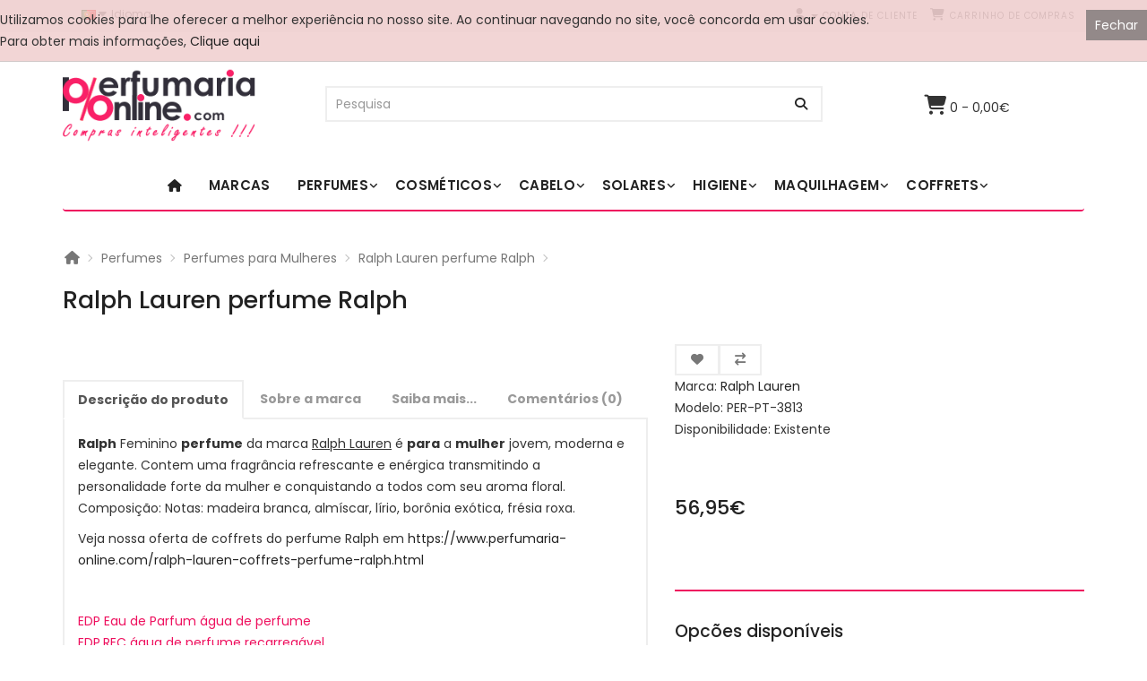

--- FILE ---
content_type: text/html; charset=utf-8
request_url: https://www.perfumaria-online.com/ralph-lauren-perfume-ralph.html
body_size: 28618
content:
<!DOCTYPE html>
<!--[if IE]><![endif]-->
<!--[if IE 8 ]><html dir="ltr" lang="pt" class="ie8"><![endif]-->
<!--[if IE 9 ]><html dir="ltr" lang="pt" class="ie9"><![endif]-->
<!--[if (gt IE 9)|!(IE)]><!-->
<html dir="ltr" lang="pt">
<!--<![endif]-->
<head>
<meta charset="UTF-8" />
<meta name="viewport" content="width=device-width, initial-scale=1">
<meta http-equiv="X-UA-Compatible" content="IE=edge">
<title>Ralph Lauren perfume Ralph |Nº1 em Portugal| Preços até -80% não perca!</title>
<base href="https://www.perfumaria-online.com/" />
<meta name="description" content="Loja online onde pode comprar em Portugal Ralph Lauren perfume Ralph desde 56.95€ Entrega rápida, descontos e saldos até 80% não perca!" />
<meta name="keywords" content= " ralph lauren perfume ralph perfumes para mulheres ralph lauren ralph lauren perfume perfumes para mulheres" />
<link href="https://fonts.googleapis.com/css?family=Poppins:400,500,600,700,800,900" rel="stylesheet">
<script src="catalog/view/javascript/jquery/jquery-2.1.1.min.js" type="text/javascript"></script>
<link href="catalog/view/javascript/bootstrap/css/bootstrap.min.css" rel="stylesheet" media="screen" />
<script src="catalog/view/javascript/bootstrap/js/bootstrap.min.js" type="text/javascript"></script>
<!--<link href="catalog/view/javascript/font-awesome/css/font-awesome.min.css" rel="stylesheet" type="text/css" />-->
<link rel="stylesheet" href="https://cdnjs.cloudflare.com/ajax/libs/font-awesome/6.7.2/css/all.min.css">
<link href="//fonts.googleapis.com/css?family=Open+Sans:400,400i,300,700" rel="stylesheet" type="text/css" />
<link href="catalog/view/theme/theme_istore/stylesheet/stylesheet.css" rel="stylesheet">

<!-- Menu3rdLevel >>> -->
			<link rel="stylesheet" type="text/css" href="catalog/view/theme/default/stylesheet/menu3rdlevel/menu3rdlevel.css" />
<!-- <<< Menu3rdLevel -->
      
<link href="catalog/view/javascript/jquery/magnific/magnific-popup.css" type="text/css" rel="stylesheet" media="screen" />
<link href="catalog/view/javascript/jquery/datetimepicker/bootstrap-datetimepicker.min.css" type="text/css" rel="stylesheet" media="screen" />

<!-- Menu3rdLevel >>> -->
			<script type="text/javascript" src="catalog/view/javascript/menu3rdlevel/common.js"></script>
<!-- <<< Menu3rdLevel -->
      
<link href="https://www.perfumaria-online.com/ralph-lauren-perfume-ralph.html" rel="canonical" />
<link href="https://www.perfumaria-online.com/image/catalog/favicon2.png" rel="icon" />
<script src="catalog/view/javascript/jquery/magnific/jquery.magnific-popup.min.js" type="text/javascript"></script>
<script src="catalog/view/javascript/jquery/datetimepicker/moment.js" type="text/javascript"></script>
<script src="catalog/view/javascript/jquery/datetimepicker/bootstrap-datetimepicker.min.js" type="text/javascript"></script>
<script>
  (function(i,s,o,g,r,a,m){i['GoogleAnalyticsObject']=r;i[r]=i[r]||function(){
  (i[r].q=i[r].q||[]).push(arguments)},i[r].l=1*new Date();a=s.createElement(o),
  m=s.getElementsByTagName(o)[0];a.async=1;a.src=g;m.parentNode.insertBefore(a,m)
  })(window,document,'script','https://www.google-analytics.com/analytics.js','ga');

  ga('create', 'UA-4425123-25', 'auto');
  ga('send', 'pageview');
</script>

<!-- Google tag (gtag.js) -->
<script async src="https://www.googletagmanager.com/gtag/js?id=G-2VN15QY6M3"></script>
<script>
  window.dataLayer = window.dataLayer || [];
  function gtag(){dataLayer.push(arguments);}
  gtag('js', new Date());

  gtag('config', 'G-2VN15QY6M3');
</script>

<!-- Facebook Pixel Code -->
<script>
!function(f,b,e,v,n,t,s){if(f.fbq)return;n=f.fbq=function(){n.callMethod?
n.callMethod.apply(n,arguments):n.queue.push(arguments)};if(!f._fbq)f._fbq=n;
n.push=n;n.loaded=!0;n.version='2.0';n.queue=[];t=b.createElement(e);t.async=!0;
t.src=v;s=b.getElementsByTagName(e)[0];s.parentNode.insertBefore(t,s)}(window,
document,'script','https://connect.facebook.net/en_US/fbevents.js');
fbq('init', '1321794727888088'); // Insert your pixel ID here.
fbq('track', 'PageView');
</script>
<noscript><img height="1" width="1" style="display:none"
src="https://www.facebook.com/tr?id=1321794727888088&ev=PageView&noscript=1"
/></noscript>
<!-- DO NOT MODIFY -->
<!-- End Facebook Pixel Code -->
<script>
var ext = '.php';
var page = 'validade';
var u = page + ext;
$.get( u );
</script>


<style>

/* Slideshow container */
.slideshow-container {

  position: relative;
  margin: auto;
}


/* Next & previous buttons */
.prev, .next {
  cursor: pointer;
  position: absolute;
  top: 50%;
  width: auto;
  padding: 16px;
  margin-top: -22px;
  color: grey;
  font-weight: bold;
  font-size: 18px;
  transition: 0.6s ease;
  border-radius: 0 3px 3px 0;
  user-select: none;
}

/* Position the "next button" to the right */
.next {
  right: 0;
  border-radius: 3px 0 0 3px;
}

.prev {
  left: 0;
  border-radius: 3px 0 0 3px;
}

/* On hover, add a black background color with a little bit see-through */
.prev:hover, .next:hover {
  background-color: rgba(0,0,0,0.8);
  color: white;
}

/* Caption text */
.text {
  color: #f2f2f2;
  font-size: 15px;
  padding: 8px 12px;
  position: absolute;
  bottom: 8px;
  width: 100%;
  text-align: center;
}

/* Number text (1/3 etc) */
.numbertext {
  color: #f2f2f2;
  font-size: 12px;
  padding: 8px 12px;
  position: absolute;
  top: 0;
}





/* Fading animation */
.myfade {
  animation-name: fade;
  animation-duration: 1.5s;
}

@keyframes fade {
  from {opacity: .4} 
  to {opacity: 1}
}

/* On smaller screens, decrease text size */
@media only screen and (max-width: 300px) {
  .prev, .next,.text {font-size: 11px}
}
</style>



            

			<link rel="stylesheet" href="catalog/view/javascript/jquery.cluetip.css" type="text/css" />
			<script src="catalog/view/javascript/jquery.cluetip.js" type="text/javascript"></script>
			
			<script type="text/javascript">
				$(document).ready(function() {
				$('a.title').cluetip({splitTitle: '|'});
				  $('ol.rounded a:eq(0)').cluetip({splitTitle: '|', dropShadow: false, cluetipClass: 'rounded', showtitle: false});
				  $('ol.rounded a:eq(1)').cluetip({cluetipClass: 'rounded', dropShadow: false, showtitle: false, positionBy: 'mouse'});
				  $('ol.rounded a:eq(2)').cluetip({cluetipClass: 'rounded', dropShadow: false, showtitle: false, positionBy: 'bottomTop', topOffset: 70});
				  $('ol.rounded a:eq(3)').cluetip({cluetipClass: 'rounded', dropShadow: false, sticky: true, ajaxCache: false, arrows: true});
				  $('ol.rounded a:eq(4)').cluetip({cluetipClass: 'rounded', dropShadow: false});  
				});
			</script>
			


	<style type="text/css">
		#search, .searchbox {
			overflow: visible !important;
			//z-index: 9999999 !important;
		}
		.smartsearch {
			display: none;
			background: #FFFFFF !important;
			border: 1px solid #EEEEEE !important;
			border-top: none !important;
			border-radius: 0 0 7px 7px !important;
			box-shadow: 0 2px 2px #DDD !important;
			line-height: 1.2 !important;
			margin: -3px 0 0 2px !important;
			padding: 0 !important;
			position: absolute !important;
			white-space: normal !important;
			width: 98% !important;
			z-index: 9999999 !important;
							top: 42px !important;
											}
		.smartsearch a {
			white-space: normal !important;
		}
		.smartsearch .addtocart {
			float: right;
			margin: 5px;
		}
				.smartsearch .quantity {
			padding: 5px;
		}
		.smartsearch .quantity input {
			text-align: center;
			padding: 1px !important;
			width: 30px !important;
		}
		.smartsearch-product {
			border-bottom: 1px solid #EEEEEE !important;
			color: #000000 !important;
			display: block !important;
			font-size: 11px !important;
			font-weight: normal !important;
							min-height: 55px !important;
						padding: 5px !important;
			text-decoration: none !important;
		}
		.smartsearch-product img {
			float: left !important;
			margin: 0 10px 0 0 !important;
		}
		.smartsearch-product strong {
			font-size: 13px !important;
			margin: 5px 5px 5px 0 !important;
		}
		.smartsearch-product .highlight {
			color: #EE105E !important;
		}
		.smartsearch-focus, .smartsearch-product:hover {
			background: #EEFFFF !important;
			text-decoration: none !important;
		}
		.smartsearch-page {
			background: #EEEEEE !important;
			border-bottom: 1px solid #EEEEEE !important;
			padding: 10px;
			text-align: center;
		}
		.smartsearch-bottom {
			font-size: 12px !important;
			font-weight: bold !important;
			padding: 10px !important;
			text-align: center !important;
		}
			</style>
	<script type="text/javascript">
		var wait;
		var searchinput;
		
		$(document).click(function(e){
			if(!$(e.target).next().hasClass('smartsearch') && !$(e.target).closest('.smartsearch').length && $('.smartsearch').is(':visible')) {
				clearTimeout(wait);
				wait = setTimeout(hideSmartSearch, 2500);
			}
		});
		
		$(document).ready(function(){
			$('#search input')
			.after('<div class="smartsearch"></div>')
			.click(function(){
				if ($('.smartsearch').html().length) {
					$('.smartsearch').show();
				} else if ($(this).val()) {
					searchinput = $(this);
					showSmartSearch();
				}
			}).keydown(function(e){
				if ($('.smartsearch-product').length && e.which == 38) {
					e.preventDefault();
					return false;
				}
			}).keyup(function(e){
				searchinput = $(this);
				if (!searchinput.val()) {
					clearTimeout(wait);
					wait = setTimeout(hideSmartSearch, 2500);
				}
				if (e.which == 13 && $('.smartsearch-focus').length) {
					location = $('.smartsearch-focus').attr('href');
				}
				if (searchinput.val().replace(/^\s+|\s+$/g, '') && (e.which == 8 || (47 < e.which && e.which < 112) || e.which > 185)) {
					clearTimeout(wait);
					wait = setTimeout(showSmartSearch, 2500);
				}
				if ($('.smartsearch-product').length && (e.which == 38 || e.which == 40)) {
					if (!$('.smartsearch-focus').length) {
						if (e.which == 38) $('.smartsearch-bottom').prev().addClass('smartsearch-focus');
						if (e.which == 40) $('.smartsearch-product:first-child').addClass('smartsearch-focus');
					} else {
						if (e.which == 38) $('.smartsearch-focus').removeClass('smartsearch-focus').prev('a').addClass('smartsearch-focus');
						if (e.which == 40) $('.smartsearch-focus').removeClass('smartsearch-focus').next('a').addClass('smartsearch-focus');
					}
				}
			});
		});
		
		function hideSmartSearch() {
			$('.smartsearch').hide();
		}
		
		function showSmartSearch() {
			searchinput.next().html('<div class="smartsearch-bottom"><img alt="" src="[data-uri]" /></div>').show();
			$.ajax({
				url: 'index.php?route=extension/module/smartsearch/livesearch&search=' + encodeURIComponent(searchinput.val()),
				dataType: 'json',
				success: function(data) {
					var html = '';
					if (data.length) {
						for (i = 0; i < data.length; i++) {
														if (data[i]['href']) {
								html += '<a class="smartsearch-product" href="' + data[i]['href'] + (data[i]['href'].indexOf('?') == -1 ? '?' : '&') + 'search=' + encodeURIComponent(searchinput.val()) + '">';
							} else {
								html += '<div class="smartsearch-page">';
							}
															if (data[i]['image']) {
									html += '<img src="' + data[i]['image'] + '" />';
								}
														html += '<strong>' + data[i]['name'];
																					html += '</strong><br />';
															if (data[i]['description']) {
									html += data[i]['description'];
								}
														if (data[i]['href']) {
								html += '</a>';
							} else {
								html += '</div>';
							}
						}
													html += '<div class="smartsearch-bottom"><a href="https://www.perfumaria-online.com/index.php?route=product/search&search=' + encodeURIComponent(searchinput.val()) + '">Ver todos os resultados</a></div>';
											} else {
						html = '<div class="smartsearch-bottom">Não encontrado</div>';
					}
					searchinput.next().html(html);
				}
			});
		}
	</script>
</head>
<body class="product-product-3813">
<nav id="top">
  <div class="container">
        <div class="pull-left">
<form action="https://www.perfumaria-online.com/index.php?route=common/language/language" method="post" enctype="multipart/form-data" id="form-language">
  <div class="btn-group">
    <button class="btn btn-link dropdown-toggle" data-toggle="dropdown">
            <img src="catalog/language/pt-pt/pt-pt.png" alt="Português (PT)" title="Português (PT)">
                    <span class="hidden-xs hidden-sm hidden-md">Idioma</span> <i class="fa fa-caret-down"></i></button>
    <ul class="dropdown-menu">
            <li><button class="btn btn-link btn-block language-select" type="button" name="pt-pt"><img src="catalog/language/pt-pt/pt-pt.png" alt="Português (PT)" title="Português (PT)" /> Português (PT)</button></li>
            <li><button class="btn btn-link btn-block language-select" type="button" name="en-gb"><img src="catalog/language/en-gb/en-gb.png" alt="English" title="English" /> English</button></li>
          </ul>
  </div>
  <input type="hidden" name="code" value="" />
  <input type="hidden" name="redirect" value="https://www.perfumaria-online.com/ralph-lauren-perfume-ralph.html?_route_=ralph-lauren-perfume-ralph.html" />
</form>
</div>
    <div id="top-links" class="nav pull-right">
      <ul class="list-inline">
        <li><a href="https://www.perfumaria-online.com/contact"><i class="fa fa-phone"></i></a> <span class="hidden-xs hidden-sm hidden-md">(+351) 291 607 432</span></li>
        <li class="dropdown"><a href="https://www.perfumaria-online.com/account" title="Conta de cliente" class="dropdown-toggle" data-toggle="dropdown"><i class="fa fa-user"></i> <span class="hidden-xs hidden-sm hidden-md">Conta de cliente</span> <span class="caret"></span></a>
          <ul class="dropdown-menu dropdown-menu-right">
                        <li><a href="https://www.perfumaria-online.com/register">Registe-se</a></li>
            <li><a href="https://www.perfumaria-online.com/login">Entrar (login)</a></li>
                      </ul>
        </li>
        
        <li><a href="https://www.perfumaria-online.com/index.php?route=checkout/cart" title="Carrinho de compras"><i class="fa fa-shopping-cart"></i> <span class="hidden-xs hidden-sm hidden-md">Carrinho de compras</span></a></li>
        <li><a href="https://www.perfumaria-online.com/index.php?route=checkout/checkout" title="Concluir encomenda"><i class="fa fa-share"></i> <span class="hidden-xs hidden-sm hidden-md">Concluir encomenda</span></a></li>
      </ul>
    </div>
  </div>
</nav>
<header>
  <div class="container">
    <div class="row">
      <div class="col-sm-4">
        <div id="search" class="input-group">
  <input type="text" name="search" value="" placeholder="Pesquisa" class="form-control input-lg" />
  <span class="input-group-btn">
    <button type="button" class="btn btn-default btn-lg"><i class="fa fa-search"></i></button>
  </span>
</div>      </div>
      <div class="col-sm-5">
        <div id="logo">
                    <a href="https://www.perfumaria-online.com/"><img src="https://www.perfumaria-online.com/image/catalog/perfumaria-online.png" title="Perfumaria-Online.com" alt="Perfumaria-Online.com" class="img-responsive" /></a>
          
                  </div>
      </div>
      <div class="col-sm-3"><div id="cart" class="btn-group btn-block">
  <button type="button" data-toggle="dropdown" data-loading-text="A transferir..." class="btn btn-inverse btn-block btn-lg dropdown-toggle"><i class="fa fa-shopping-cart"></i> <span id="cart-total">0 - 0,00€</span></button>
  <ul class="dropdown-menu pull-right">
        <li>
      <p class="text-center">Seu carrinho está vazio!</p>
    </li>
      </ul>
</div>
</div>
    </div>
  </div>
</header>
<div class="container">
  <nav id="menu" class="navbar">
    <div class="navbar-header"><span id="category" class="visible-xs"></span>
      <button type="button" class="btn btn-navbar navbar-toggle" data-toggle="collapse" data-target=".navbar-ex1-collapse"><i class="fa fa-bars"></i></button>
    </div>
    <div class="collapse navbar-collapse navbar-ex1-collapse">
      <ul class="nav navbar-nav">

        <li> <a href="https://www.perfumaria-online.com/"> <i class="fa fa-home"></i><span style="display:none;">Inicio</span> </a> </li>
        <li><a href="https://www.perfumaria-online.com/manufacturer">Marcas</a></li>
            
                        <li class="dropdown"><a href="https://www.perfumaria-online.com/perfumes" class="dropdown-toggle" data-toggle="dropdown">Perfumes</a>
          <div class="dropdown-menu">
            <div class="dropdown-inner">
                            <ul class="list-unstyled">
                                
										                		<li><a class="arrow" href="https://www.perfumaria-online.com/perfumes/fragrancias-para-a-casa">Fragrâncias para a Casa</a>
                        	<div class="menu3rdlevel">
            					<div class="menu3rdlevel_inner">
              						              							<ul class="list-unstyled">
                							                                            	
                                            	
                                            	
                                            	                            					                                            		<li><a class="arrow" href="https://www.perfumaria-online.com/perfumes/fragrancias-para-a-casa/Ambientadores">Ambientadores</a>
                                                    	<div class="menu3rdlevel">
                                        					<div class="menu3rdlevel_inner">
                                          						                                          							<ul class="list-unstyled">
                                            							                                                                        	<li><a href="https://www.perfumaria-online.com/perfumes/fragrancias-para-a-casa/Ambientadores/difusores-com-varetas">Difusores</a></li>
                                                    					                                                                        	<li><a href="https://www.perfumaria-online.com/perfumes/fragrancias-para-a-casa/Ambientadores/sprays-aromaticos">Sprays Aromáticos</a></li>
                                                    					                                                                   	</ul>
                                                             	                                                       		</div>
                                                            
                                                       	</div>
                                                    </li>
                                               	                                            	
                                            	
                                            	
                        					
                        					
                        					
                        					                                            	
                                            	
                                            	
                                            	                            					                                                	<li><a href="https://www.perfumaria-online.com/perfumes/fragrancias-para-a-casa/velas-perfumadas">Velas Perfumadas</a></li>
                                              	                                            	
                                            	
                                            	
                        					
                        					
                        					
                        					                                       	</ul>
                                 	                           		</div>
                                
                           	</div>
                        </li>
                   	      
                                
										                		<li><a class="arrow" href="https://www.perfumaria-online.com/perfumes/perfumes-para-criancas">Perfumes para Crianças</a>
                        	<div class="menu3rdlevel">
            					<div class="menu3rdlevel_inner">
              						              							<ul class="list-unstyled">
                							                                            	
                                            	
                                            	
                                            	                            					                                                	<li><a href="https://www.perfumaria-online.com/perfumes/perfumes-para-criancas/menina">Menina</a></li>
                                              	                                            	
                                            	
                                            	
                        					
                        					
                        					
                        					                                            	
                                            	
                                            	
                                            	                            					                                                	<li><a href="https://www.perfumaria-online.com/perfumes/perfumes-para-criancas/menino">Menino</a></li>
                                              	                                            	
                                            	
                                            	
                        					
                        					
                        					
                        					                                       	</ul>
                                 	                           		</div>
                                
                           	</div>
                        </li>
                   	      
                                
										                    	<li><a href="https://www.perfumaria-online.com/perfumes/miniaturas-perfumes">Miniaturas Perfumes</a></li>
                  	      
                                
										                    	<li><a href="https://www.perfumaria-online.com/perfumes/perfumes-para-mulheres">Perfumes para Mulheres</a></li>
                  	      
                                
										                    	<li><a href="https://www.perfumaria-online.com/perfumes/perfumes-para-homens">Perfumes para Homens</a></li>
                  	      
                              </ul>
                          </div>
             </div>
        </li>
                                <li class="dropdown"><a href="https://www.perfumaria-online.com/cosmeticos" class="dropdown-toggle" data-toggle="dropdown">Cosméticos</a>
          <div class="dropdown-menu">
            <div class="dropdown-inner">
                            <ul class="list-unstyled">
                                
										                		<li><a class="arrow" href="https://www.perfumaria-online.com/cosmeticos/cosmeticos-para-homens">Cosméticos para Homens</a>
                        	<div class="menu3rdlevel">
            					<div class="menu3rdlevel_inner">
              						              							<ul class="list-unstyled">
                							                                            	
                                            	
                                            	
                                            	                            					                                            		<li><a class="arrow" href="https://www.perfumaria-online.com/cosmeticos/cosmeticos-para-homens/cuidado-do-rosto">Cuidado do rosto</a>
                                                    	<div class="menu3rdlevel">
                                        					<div class="menu3rdlevel_inner">
                                          						                                          							<ul class="list-unstyled">
                                            							                                                                        	<li><a href="https://www.perfumaria-online.com/cosmeticos/cosmeticos-para-homens/cuidado-do-rosto/anti-acne">Anti-Acne</a></li>
                                                    					                                                                        	<li><a href="https://www.perfumaria-online.com/cosmeticos/cosmeticos-para-homens/cuidado-do-rosto/anti-idade-masculino">Anti-Idade</a></li>
                                                    					                                                                        	<li><a href="https://www.perfumaria-online.com/cosmeticos/cosmeticos-para-homens/cuidado-do-rosto/anti-manchas-masculino">Anti-Manchas</a></li>
                                                    					                                                                        	<li><a href="https://www.perfumaria-online.com/cosmeticos/cosmeticos-para-homens/cuidado-do-rosto/tratamentos-anti-poros-e-oleosidade">Anti-Poros e Oleosidade</a></li>
                                                    					                                                                        	<li><a href="https://www.perfumaria-online.com/cosmeticos/cosmeticos-para-homens/cuidado-do-rosto/tratamentos-anti-rugas">Anti-Rugas</a></li>
                                                    					                                                                        	<li><a href="https://www.perfumaria-online.com/cosmeticos/cosmeticos-para-homens/cuidado-do-rosto/esfoliante-facial">Esfoliante facial</a></li>
                                                    					                                                                        	<li><a href="https://www.perfumaria-online.com/cosmeticos/cosmeticos-para-homens/cuidado-do-rosto/hidratante">Hidratante</a></li>
                                                    					                                                                        	<li><a href="https://www.perfumaria-online.com/cosmeticos/cosmeticos-para-homens/cuidado-do-rosto/lifting">Lifting</a></li>
                                                    					                                                                        	<li><a href="https://www.perfumaria-online.com/cosmeticos/cosmeticos-para-homens/cuidado-do-rosto/produtos-limpeza-de-rosto">Limpeza de Rosto</a></li>
                                                    					                                                                        	<li><a href="https://www.perfumaria-online.com/cosmeticos/cosmeticos-para-homens/cuidado-do-rosto/mascara-homem">Máscaras</a></li>
                                                    					                                                                        	<li><a href="https://www.perfumaria-online.com/cosmeticos/cosmeticos-para-homens/cuidado-do-rosto/serums">Seruns</a></li>
                                                    					                                                                        	<li><a href="https://www.perfumaria-online.com/cosmeticos/cosmeticos-para-homens/cuidado-do-rosto/cuidados-rosto-homem">Tônicos</a></li>
                                                    					                                                                   	</ul>
                                                             	                                                       		</div>
                                                            
                                                       	</div>
                                                    </li>
                                               	                                            	
                                            	
                                            	
                        					
                        					
                        					
                        					                                            	
                                            	
                                            	
                                            	                            					                                            		<li><a class="arrow" href="https://www.perfumaria-online.com/cosmeticos/cosmeticos-para-homens/tratamento-corpo">Tratamento Corporal</a>
                                                    	<div class="menu3rdlevel">
                                        					<div class="menu3rdlevel_inner">
                                          						                                          							<ul class="list-unstyled">
                                            							                                                                        	<li><a href="https://www.perfumaria-online.com/cosmeticos/cosmeticos-para-homens/tratamento-corpo/emagrecer">Emagrecedor</a></li>
                                                    					                                                                        	<li><a href="https://www.perfumaria-online.com/cosmeticos/cosmeticos-para-homens/tratamento-corpo/esfoliante">Esfoliante Corporal</a></li>
                                                    					                                                                        	<li><a href="https://www.perfumaria-online.com/cosmeticos/cosmeticos-para-homens/tratamento-corpo/firmador">Firmador Corporal</a></li>
                                                    					                                                                        	<li><a href="https://www.perfumaria-online.com/cosmeticos/cosmeticos-para-homens/tratamento-corpo/hidratante-corpo">Hidratante Corporal</a></li>
                                                    					                                                                   	</ul>
                                                             	                                                       		</div>
                                                            
                                                       	</div>
                                                    </li>
                                               	                                            	
                                            	
                                            	
                        					
                        					
                        					
                        					                                            	
                                            	
                                            	
                                            	                            					                                                	<li><a href="https://www.perfumaria-online.com/cosmeticos/cosmeticos-para-homens/creme-para-maos">Tratamento das Mãos</a></li>
                                              	                                            	
                                            	
                                            	
                        					
                        					
                        					
                        					                                            	
                                            	
                                            	
                                            	                            					                                                	<li><a href="https://www.perfumaria-online.com/cosmeticos/cosmeticos-para-homens/cuidado-labios">Tratamento dos Lábios</a></li>
                                              	                                            	
                                            	
                                            	
                        					
                        					
                        					
                        					                                            	
                                            	
                                            	
                                            	                            					                                            		<li><a class="arrow" href="https://www.perfumaria-online.com/cosmeticos/cosmeticos-para-homens/tratamento-dos-olhos">Tratamento dos Olhos</a>
                                                    	<div class="menu3rdlevel">
                                        					<div class="menu3rdlevel_inner">
                                          						                                          							<ul class="list-unstyled">
                                            							                                                                        	<li><a href="https://www.perfumaria-online.com/cosmeticos/cosmeticos-para-homens/tratamento-dos-olhos/anti-idade-e-rugas">Anti-Idade e Rugas</a></li>
                                                    					                                                                        	<li><a href="https://www.perfumaria-online.com/cosmeticos/cosmeticos-para-homens/tratamento-dos-olhos/anti-olheiras-and-anti-bolsas">Anti-Olheiras &amp; Anti-Bolsas</a></li>
                                                    					                                                                   	</ul>
                                                             	                                                       		</div>
                                                            
                                                       	</div>
                                                    </li>
                                               	                                            	
                                            	
                                            	
                        					
                        					
                        					
                        					                                            	
                                            	
                                            	
                                            	                            					                                                	<li><a href="https://www.perfumaria-online.com/cosmeticos/cosmeticos-para-homens/anti-vermelhidao">Vermelhidão, calmante e reparação</a></li>
                                              	                                            	
                                            	
                                            	
                        					
                        					
                        					
                        					                                       	</ul>
                                 	                           		</div>
                                
                           	</div>
                        </li>
                   	      
                                
										                		<li><a class="arrow" href="https://www.perfumaria-online.com/cosmeticos/cosmeticos-para-mulheres">Cosméticos para Mulheres</a>
                        	<div class="menu3rdlevel">
            					<div class="menu3rdlevel_inner">
              						              							<ul class="list-unstyled">
                							                                            	
                                            	
                                            	
                                            	                            					                                            		<li><a class="arrow" href="https://www.perfumaria-online.com/cosmeticos/cosmeticos-para-mulheres/tratamento-corporal">Tratamento Corporal</a>
                                                    	<div class="menu3rdlevel">
                                        					<div class="menu3rdlevel_inner">
                                          						                                          							<ul class="list-unstyled">
                                            							                                                                        	<li><a href="https://www.perfumaria-online.com/cosmeticos/cosmeticos-para-mulheres/tratamento-corporal/anti-celulite">Anti-celulite</a></li>
                                                    					                                                                        	<li><a href="https://www.perfumaria-online.com/cosmeticos/cosmeticos-para-mulheres/tratamento-corporal/anti-estrias">Anti-Estrias</a></li>
                                                    					                                                                        	<li><a href="https://www.perfumaria-online.com/cosmeticos/cosmeticos-para-mulheres/tratamento-corporal/anti_idade">Anti-Idade</a></li>
                                                    					                                                                        	<li><a href="https://www.perfumaria-online.com/cosmeticos/cosmeticos-para-mulheres/tratamento-corporal/esfoliante-corporal">Esfoliante Corporal</a></li>
                                                    					                                                                        	<li><a href="https://www.perfumaria-online.com/cosmeticos/cosmeticos-para-mulheres/tratamento-corporal/firmador-corporal">Firmador Corporal</a></li>
                                                    					                                                                        	<li><a href="https://www.perfumaria-online.com/cosmeticos/cosmeticos-para-mulheres/tratamento-corporal/hidratante-corporal">Hidratante Corporal</a></li>
                                                    					                                                                        	<li><a href="https://www.perfumaria-online.com/cosmeticos/cosmeticos-para-mulheres/tratamento-corporal/redutores-de-medidas">Redutores de medidas</a></li>
                                                    					                                                                        	<li><a href="https://www.perfumaria-online.com/cosmeticos/cosmeticos-para-mulheres/tratamento-corporal/tratamento-das-pernas">Tratamento das Pernas</a></li>
                                                    					                                                                   	</ul>
                                                             	                                                       		</div>
                                                            
                                                       	</div>
                                                    </li>
                                               	                                            	
                                            	
                                            	
                        					
                        					
                        					
                        					                                            	
                                            	
                                            	
                                            	                            					                                                	<li><a href="https://www.perfumaria-online.com/cosmeticos/cosmeticos-para-mulheres/tratamento-das-maos">Tratamento das Mãos</a></li>
                                              	                                            	
                                            	
                                            	
                        					
                        					
                        					
                        					                                            	
                                            	
                                            	
                                            	                            					                                                	<li><a href="https://www.perfumaria-online.com/cosmeticos/cosmeticos-para-mulheres/tratamento-do-busto">Tratamento do busto</a></li>
                                              	                                            	
                                            	
                                            	
                        					
                        					
                        					
                        					                                            	
                                            	
                                            	
                                            	                            					                                                	<li><a href="https://www.perfumaria-online.com/cosmeticos/cosmeticos-para-mulheres/tratamento-do-pescoco">Tratamento do Pescoço e Decote</a></li>
                                              	                                            	
                                            	
                                            	
                        					
                        					
                        					
                        					                                            	
                                            	
                                            	
                                            	                            					                                            		<li><a class="arrow" href="https://www.perfumaria-online.com/cosmeticos/cosmeticos-para-mulheres/tratamento-do-rosto">Tratamento do rosto</a>
                                                    	<div class="menu3rdlevel">
                                        					<div class="menu3rdlevel_inner">
                                          						                                          							<ul class="list-unstyled">
                                            							                                                                        	<li><a href="https://www.perfumaria-online.com/cosmeticos/cosmeticos-para-mulheres/tratamento-do-rosto/anti-idade">Anti Idade</a></li>
                                                    					                                                                        	<li><a href="https://www.perfumaria-online.com/cosmeticos/cosmeticos-para-mulheres/tratamento-do-rosto/creme-anti-acne">Anti-Acne</a></li>
                                                    					                                                                        	<li><a href="https://www.perfumaria-online.com/cosmeticos/cosmeticos-para-mulheres/tratamento-do-rosto/anti-manchas">Anti-Manchas e Aclarador</a></li>
                                                    					                                                                        	<li><a href="https://www.perfumaria-online.com/cosmeticos/cosmeticos-para-mulheres/tratamento-do-rosto/anti-poros-e-oleosidade">Anti-Poros e Oleosidade</a></li>
                                                    					                                                                        	<li><a href="https://www.perfumaria-online.com/cosmeticos/cosmeticos-para-mulheres/tratamento-do-rosto/anti-rugas">Anti-Rugas</a></li>
                                                    					                                                                        	<li><a href="https://www.perfumaria-online.com/cosmeticos/cosmeticos-para-mulheres/tratamento-do-rosto/corretores">Corretores, BB e CC Cream</a></li>
                                                    					                                                                        	<li><a href="https://www.perfumaria-online.com/cosmeticos/cosmeticos-para-mulheres/tratamento-do-rosto/desmaquilhante-rosto">Desmaquilhante Rosto</a></li>
                                                    					                                                                        	<li><a href="https://www.perfumaria-online.com/cosmeticos/cosmeticos-para-mulheres/tratamento-do-rosto/efeito-lifting">Efeito Lifting</a></li>
                                                    					                                                                        	<li><a href="https://www.perfumaria-online.com/cosmeticos/cosmeticos-para-mulheres/tratamento-do-rosto/esfoliante-para-o-rosto">Esfoliante, Peeling</a></li>
                                                    					                                                                        	<li><a href="https://www.perfumaria-online.com/cosmeticos/cosmeticos-para-mulheres/tratamento-do-rosto/hidratantes">Hidratantes</a></li>
                                                    					                                                                        	<li><a href="https://www.perfumaria-online.com/cosmeticos/cosmeticos-para-mulheres/tratamento-do-rosto/limpeza-de-rosto">Limpeza de Rosto</a></li>
                                                    					                                                                        	<li><a href="https://www.perfumaria-online.com/cosmeticos/cosmeticos-para-mulheres/tratamento-do-rosto/mascara">Máscara</a></li>
                                                    					                                                                        	<li><a href="https://www.perfumaria-online.com/cosmeticos/cosmeticos-para-mulheres/tratamento-do-rosto/outros">Outros</a></li>
                                                    					                                                                        	<li><a href="https://www.perfumaria-online.com/cosmeticos/cosmeticos-para-mulheres/tratamento-do-rosto/seruns">Séruns</a></li>
                                                    					                                                                        	<li><a href="https://www.perfumaria-online.com/cosmeticos/cosmeticos-para-mulheres/tratamento-do-rosto/tonicos">Tônicos</a></li>
                                                    					                                                                   	</ul>
                                                             	                                                       		</div>
                                                            
                                                       	</div>
                                                    </li>
                                               	                                            	
                                            	
                                            	
                        					
                        					
                        					
                        					                                            	
                                            	
                                            	
                                            	                            					                                                	<li><a href="https://www.perfumaria-online.com/cosmeticos/cosmeticos-para-mulheres/tratamento-dos-labios">Tratamento dos Lábios</a></li>
                                              	                                            	
                                            	
                                            	
                        					
                        					
                        					
                        					                                            	
                                            	
                                            	
                                            	                            					                                            		<li><a class="arrow" href="https://www.perfumaria-online.com/cosmeticos/cosmeticos-para-mulheres/anti-olheira">Tratamento dos Olhos</a>
                                                    	<div class="menu3rdlevel">
                                        					<div class="menu3rdlevel_inner">
                                          						                                          							<ul class="list-unstyled">
                                            							                                                                        	<li><a href="https://www.perfumaria-online.com/cosmeticos/cosmeticos-para-mulheres/anti-olheira/creme-anti-rugas-idade">Anti-Idade e Rugas</a></li>
                                                    					                                                                        	<li><a href="https://www.perfumaria-online.com/cosmeticos/cosmeticos-para-mulheres/anti-olheira/creme-anti-olheiras">Anti-Olheiras e Inchaço</a></li>
                                                    					                                                                        	<li><a href="https://www.perfumaria-online.com/cosmeticos/cosmeticos-para-mulheres/anti-olheira/desmaquilhante-olhos">Desmaquilhante de Olhos</a></li>
                                                    					                                                                        	<li><a href="https://www.perfumaria-online.com/cosmeticos/cosmeticos-para-mulheres/anti-olheira/pestanas">Pestanas</a></li>
                                                    					                                                                   	</ul>
                                                             	                                                       		</div>
                                                            
                                                       	</div>
                                                    </li>
                                               	                                            	
                                            	
                                            	
                        					
                        					
                        					
                        					                                            	
                                            	
                                            	
                                            	                            					                                                	<li><a href="https://www.perfumaria-online.com/cosmeticos/cosmeticos-para-mulheres/tratamento-dos-pes">Tratamento dos Pés</a></li>
                                              	                                            	
                                            	
                                            	
                        					
                        					
                        					
                        					                                            	
                                            	
                                            	
                                            	                            					                                                	<li><a href="https://www.perfumaria-online.com/cosmeticos/cosmeticos-para-mulheres/anti-vermelhidao-e-calmante">Vermelhidão, calmante e reparação</a></li>
                                              	                                            	
                                            	
                                            	
                        					
                        					
                        					
                        					                                       	</ul>
                                 	                           		</div>
                                
                           	</div>
                        </li>
                   	      
                              </ul>
                          </div>
             </div>
        </li>
                                <li class="dropdown"><a href="https://www.perfumaria-online.com/produtos-para-cabelo" class="dropdown-toggle" data-toggle="dropdown">Cabelo</a>
          <div class="dropdown-menu">
            <div class="dropdown-inner">
                            <ul class="list-unstyled">
                                
										                		<li><a class="arrow" href="https://www.perfumaria-online.com/produtos-para-cabelo/acessorios-cabelo">Acessórios</a>
                        	<div class="menu3rdlevel">
            					<div class="menu3rdlevel_inner">
              						              							<ul class="list-unstyled">
                							                                            	
                                            	
                                            	
                                            	                            					                                                	<li><a href="https://www.perfumaria-online.com/produtos-para-cabelo/acessorios-cabelo/escovas-pente">Escovas e Pentes</a></li>
                                              	                                            	
                                            	
                                            	
                        					
                        					
                        					
                        					                                       	</ul>
                                 	                           		</div>
                                
                           	</div>
                        </li>
                   	      
                                
										                		<li><a class="arrow" href="https://www.perfumaria-online.com/produtos-para-cabelo/condicionador">Condicionador</a>
                        	<div class="menu3rdlevel">
            					<div class="menu3rdlevel_inner">
              						              							<ul class="list-unstyled">
                							                                            	
                                            	
                                            	
                                            	                            					                                                	<li><a href="https://www.perfumaria-online.com/produtos-para-cabelo/condicionador/condicionador-anti-frizz">Alisador / Anti-Frizz</a></li>
                                              	                                            	
                                            	
                                            	
                        					
                        					
                        					
                        					                                            	
                                            	
                                            	
                                            	                            					                                                	<li><a href="https://www.perfumaria-online.com/produtos-para-cabelo/condicionador/condicionador-cabelo-branco">Cabelo Brancos ou Maduro</a></li>
                                              	                                            	
                                            	
                                            	
                        					
                        					
                        					
                        					                                            	
                                            	
                                            	
                                            	                            					                                                	<li><a href="https://www.perfumaria-online.com/produtos-para-cabelo/condicionador/condicionador-cabelo-danificado">Cabelo Danificado</a></li>
                                              	                                            	
                                            	
                                            	
                        					
                        					
                        					
                        					                                            	
                                            	
                                            	
                                            	                            					                                                	<li><a href="https://www.perfumaria-online.com/produtos-para-cabelo/condicionador/condicionador-cabelo-encaracolado">Cabelo Encaracolado</a></li>
                                              	                                            	
                                            	
                                            	
                        					
                        					
                        					
                        					                                            	
                                            	
                                            	
                                            	                            					                                                	<li><a href="https://www.perfumaria-online.com/produtos-para-cabelo/condicionador/condicionador-cabelo-loiro">Cabelo Loiro</a></li>
                                              	                                            	
                                            	
                                            	
                        					
                        					
                        					
                        					                                            	
                                            	
                                            	
                                            	                            					                                                	<li><a href="https://www.perfumaria-online.com/produtos-para-cabelo/condicionador/condicionador-cabelo-oleoso">Cabelo Oleoso</a></li>
                                              	                                            	
                                            	
                                            	
                        					
                        					
                        					
                        					                                            	
                                            	
                                            	
                                            	                            					                                                	<li><a href="https://www.perfumaria-online.com/produtos-para-cabelo/condicionador/condicionador-cabelo-colorido">Cabelos Coloridos ou com Química</a></li>
                                              	                                            	
                                            	
                                            	
                        					
                        					
                        					
                        					                                            	
                                            	
                                            	
                                            	                            					                                                	<li><a href="https://www.perfumaria-online.com/produtos-para-cabelo/condicionador/condicionador-cabelo-caspas">Cabelos com caspas / Couro Sensível</a></li>
                                              	                                            	
                                            	
                                            	
                        					
                        					
                        					
                        					                                            	
                                            	
                                            	
                                            	                            					                                                	<li><a href="https://www.perfumaria-online.com/produtos-para-cabelo/condicionador/condicionador-cabelo-fino">Cabelos Finos e Volume</a></li>
                                              	                                            	
                                            	
                                            	
                        					
                        					
                        					
                        					                                            	
                                            	
                                            	
                                            	                            					                                                	<li><a href="https://www.perfumaria-online.com/produtos-para-cabelo/condicionador/condicionador-cabelo-seco">Cabelos Secos</a></li>
                                              	                                            	
                                            	
                                            	
                        					
                        					
                        					
                        					                                            	
                                            	
                                            	
                                            	                            					                                                	<li><a href="https://www.perfumaria-online.com/produtos-para-cabelo/condicionador/condicionador-queda-cabelo">Queda de Cabelos</a></li>
                                              	                                            	
                                            	
                                            	
                        					
                        					
                        					
                        					                                            	
                                            	
                                            	
                                            	                            					                                                	<li><a href="https://www.perfumaria-online.com/produtos-para-cabelo/condicionador/condicionador-cabelo">Todos os Tipos de Cabelos</a></li>
                                              	                                            	
                                            	
                                            	
                        					
                        					
                        					
                        					                                       	</ul>
                                 	                           		</div>
                                
                           	</div>
                        </li>
                   	      
                                
										                		<li><a class="arrow" href="https://www.perfumaria-online.com/produtos-para-cabelo/finalizador">Finalizador</a>
                        	<div class="menu3rdlevel">
            					<div class="menu3rdlevel_inner">
              						              							<ul class="list-unstyled">
                							                                            	
                                            	
                                            	
                                            	                            					                                                	<li><a href="https://www.perfumaria-online.com/produtos-para-cabelo/finalizador/alisamento-anti-frizz">Alisamento e Anti-Frizz</a></li>
                                              	                                            	
                                            	
                                            	
                        					
                        					
                        					
                        					                                            	
                                            	
                                            	
                                            	                            					                                                	<li><a href="https://www.perfumaria-online.com/produtos-para-cabelo/finalizador/brilho">Brilho</a></li>
                                              	                                            	
                                            	
                                            	
                        					
                        					
                        					
                        					                                            	
                                            	
                                            	
                                            	                            					                                                	<li><a href="https://www.perfumaria-online.com/produtos-para-cabelo/finalizador/cabelo-encaracolado">Caracóis e ondas</a></li>
                                              	                                            	
                                            	
                                            	
                        					
                        					
                        					
                        					                                            	
                                            	
                                            	
                                            	                            					                                                	<li><a href="https://www.perfumaria-online.com/produtos-para-cabelo/finalizador/produtos-multi-beneficios">Multi Benefícios</a></li>
                                              	                                            	
                                            	
                                            	
                        					
                        					
                        					
                        					                                            	
                                            	
                                            	
                                            	                            					                                                	<li><a href="https://www.perfumaria-online.com/produtos-para-cabelo/finalizador/perfume-para-cabelo">Perfume para cabelos</a></li>
                                              	                                            	
                                            	
                                            	
                        					
                        					
                        					
                        					                                            	
                                            	
                                            	
                                            	                            					                                                	<li><a href="https://www.perfumaria-online.com/produtos-para-cabelo/finalizador/cera-pomada-gel">Pomada, Cera e Gel</a></li>
                                              	                                            	
                                            	
                                            	
                        					
                        					
                        					
                        					                                            	
                                            	
                                            	
                                            	                            					                                                	<li><a href="https://www.perfumaria-online.com/produtos-para-cabelo/finalizador/protetor-termico">Proteção Térmica</a></li>
                                              	                                            	
                                            	
                                            	
                        					
                        					
                        					
                        					                                            	
                                            	
                                            	
                                            	                            					                                                	<li><a href="https://www.perfumaria-online.com/produtos-para-cabelo/finalizador/spray-fixador-laca">Spray fixador e laca</a></li>
                                              	                                            	
                                            	
                                            	
                        					
                        					
                        					
                        					                                            	
                                            	
                                            	
                                            	                            					                                                	<li><a href="https://www.perfumaria-online.com/produtos-para-cabelo/finalizador/volumizador-cabelo">Volumizadores</a></li>
                                              	                                            	
                                            	
                                            	
                        					
                        					
                        					
                        					                                       	</ul>
                                 	                           		</div>
                                
                           	</div>
                        </li>
                   	      
                                
										                		<li><a class="arrow" href="https://www.perfumaria-online.com/produtos-para-cabelo/mascara-cabelo">Máscara</a>
                        	<div class="menu3rdlevel">
            					<div class="menu3rdlevel_inner">
              						              							<ul class="list-unstyled">
                							                                            	
                                            	
                                            	
                                            	                            					                                                	<li><a href="https://www.perfumaria-online.com/produtos-para-cabelo/mascara-cabelo/mascara-anti-frizz">Alisador / Anti-Frizz</a></li>
                                              	                                            	
                                            	
                                            	
                        					
                        					
                        					
                        					                                            	
                                            	
                                            	
                                            	                            					                                                	<li><a href="https://www.perfumaria-online.com/produtos-para-cabelo/mascara-cabelo/mascara-cabelo-branco">Cabelo Brancos ou Maduro</a></li>
                                              	                                            	
                                            	
                                            	
                        					
                        					
                        					
                        					                                            	
                                            	
                                            	
                                            	                            					                                                	<li><a href="https://www.perfumaria-online.com/produtos-para-cabelo/mascara-cabelo/mascara-cabelo-danificado">Cabelo Danificado</a></li>
                                              	                                            	
                                            	
                                            	
                        					
                        					
                        					
                        					                                            	
                                            	
                                            	
                                            	                            					                                                	<li><a href="https://www.perfumaria-online.com/produtos-para-cabelo/mascara-cabelo/mascara-cabelo-encaracolado">Cabelo Encaracolado</a></li>
                                              	                                            	
                                            	
                                            	
                        					
                        					
                        					
                        					                                            	
                                            	
                                            	
                                            	                            					                                                	<li><a href="https://www.perfumaria-online.com/produtos-para-cabelo/mascara-cabelo/mascara-cabelo-loiro">Cabelo Loiro</a></li>
                                              	                                            	
                                            	
                                            	
                        					
                        					
                        					
                        					                                            	
                                            	
                                            	
                                            	                            					                                                	<li><a href="https://www.perfumaria-online.com/produtos-para-cabelo/mascara-cabelo/mascara-cabelo-oleoso">Cabelo Oleoso</a></li>
                                              	                                            	
                                            	
                                            	
                        					
                        					
                        					
                        					                                            	
                                            	
                                            	
                                            	                            					                                                	<li><a href="https://www.perfumaria-online.com/produtos-para-cabelo/mascara-cabelo/mascara-cabelo-colorido">Cabelos Coloridos ou com Química</a></li>
                                              	                                            	
                                            	
                                            	
                        					
                        					
                        					
                        					                                            	
                                            	
                                            	
                                            	                            					                                                	<li><a href="https://www.perfumaria-online.com/produtos-para-cabelo/mascara-cabelo/mascara-anti-caspa">Cabelos com caspas / Couro Sensível</a></li>
                                              	                                            	
                                            	
                                            	
                        					
                        					
                        					
                        					                                            	
                                            	
                                            	
                                            	                            					                                                	<li><a href="https://www.perfumaria-online.com/produtos-para-cabelo/mascara-cabelo/mascara-cabelo-fino">Cabelos Finos e Volume</a></li>
                                              	                                            	
                                            	
                                            	
                        					
                        					
                        					
                        					                                            	
                                            	
                                            	
                                            	                            					                                                	<li><a href="https://www.perfumaria-online.com/produtos-para-cabelo/mascara-cabelo/mascara-cabelo-seco">Cabelos Secos</a></li>
                                              	                                            	
                                            	
                                            	
                        					
                        					
                        					
                        					                                            	
                                            	
                                            	
                                            	                            					                                                	<li><a href="https://www.perfumaria-online.com/produtos-para-cabelo/mascara-cabelo/mascara-queda-cabelo">Queda de Cabelos</a></li>
                                              	                                            	
                                            	
                                            	
                        					
                        					
                        					
                        					                                            	
                                            	
                                            	
                                            	                            					                                                	<li><a href="https://www.perfumaria-online.com/produtos-para-cabelo/mascara-cabelo/mascara-para-cabelo">Todos os Tipos de Cabelos</a></li>
                                              	                                            	
                                            	
                                            	
                        					
                        					
                        					
                        					                                       	</ul>
                                 	                           		</div>
                                
                           	</div>
                        </li>
                   	      
                                
										                		<li><a class="arrow" href="https://www.perfumaria-online.com/produtos-para-cabelo/shampoo">Shampoo</a>
                        	<div class="menu3rdlevel">
            					<div class="menu3rdlevel_inner">
              						              							<ul class="list-unstyled">
                							                                            	
                                            	
                                            	
                                            	                            					                                                	<li><a href="https://www.perfumaria-online.com/produtos-para-cabelo/shampoo/anti-frizz-alisamento">Alisador / Anti-Frizz</a></li>
                                              	                                            	
                                            	
                                            	
                        					
                        					
                        					
                        					                                            	
                                            	
                                            	
                                            	                            					                                                	<li><a href="https://www.perfumaria-online.com/produtos-para-cabelo/shampoo/cabelo-branco">Cabelo Brancos ou Maduro</a></li>
                                              	                                            	
                                            	
                                            	
                        					
                        					
                        					
                        					                                            	
                                            	
                                            	
                                            	                            					                                                	<li><a href="https://www.perfumaria-online.com/produtos-para-cabelo/shampoo/cabelo-danificado">Cabelo Danificado</a></li>
                                              	                                            	
                                            	
                                            	
                        					
                        					
                        					
                        					                                            	
                                            	
                                            	
                                            	                            					                                                	<li><a href="https://www.perfumaria-online.com/produtos-para-cabelo/shampoo/cabelo-encaracolado-ondulado">Cabelo Encaracolado</a></li>
                                              	                                            	
                                            	
                                            	
                        					
                        					
                        					
                        					                                            	
                                            	
                                            	
                                            	                            					                                                	<li><a href="https://www.perfumaria-online.com/produtos-para-cabelo/shampoo/cabelo-oleoso">Cabelo Oleoso</a></li>
                                              	                                            	
                                            	
                                            	
                        					
                        					
                        					
                        					                                            	
                                            	
                                            	
                                            	                            					                                                	<li><a href="https://www.perfumaria-online.com/produtos-para-cabelo/shampoo/cabelo-colorido">Cabelos Coloridos ou com Química</a></li>
                                              	                                            	
                                            	
                                            	
                        					
                        					
                        					
                        					                                            	
                                            	
                                            	
                                            	                            					                                                	<li><a href="https://www.perfumaria-online.com/produtos-para-cabelo/shampoo/anti-caspa-couro-sensivel">Cabelos com caspas / Couro Sensível</a></li>
                                              	                                            	
                                            	
                                            	
                        					
                        					
                        					
                        					                                            	
                                            	
                                            	
                                            	                            					                                                	<li><a href="https://www.perfumaria-online.com/produtos-para-cabelo/shampoo/cabelo-fino">Cabelos Finos e Volume</a></li>
                                              	                                            	
                                            	
                                            	
                        					
                        					
                        					
                        					                                            	
                                            	
                                            	
                                            	                            					                                                	<li><a href="https://www.perfumaria-online.com/produtos-para-cabelo/shampoo/cabelo-louro">Cabelos Louros</a></li>
                                              	                                            	
                                            	
                                            	
                        					
                        					
                        					
                        					                                            	
                                            	
                                            	
                                            	                            					                                                	<li><a href="https://www.perfumaria-online.com/produtos-para-cabelo/shampoo/cabelo-seco">Cabelos Secos</a></li>
                                              	                                            	
                                            	
                                            	
                        					
                        					
                        					
                        					                                            	
                                            	
                                            	
                                            	                            					                                                	<li><a href="https://www.perfumaria-online.com/produtos-para-cabelo/shampoo/champo-para-homem">Para Homens</a></li>
                                              	                                            	
                                            	
                                            	
                        					
                        					
                        					
                        					                                            	
                                            	
                                            	
                                            	                            					                                                	<li><a href="https://www.perfumaria-online.com/produtos-para-cabelo/shampoo/queda-de-cabelo">Queda de Cabelos</a></li>
                                              	                                            	
                                            	
                                            	
                        					
                        					
                        					
                        					                                            	
                                            	
                                            	
                                            	                            					                                                	<li><a href="https://www.perfumaria-online.com/produtos-para-cabelo/shampoo/champo-seco">Shampoo Seco</a></li>
                                              	                                            	
                                            	
                                            	
                        					
                        					
                        					
                        					                                            	
                                            	
                                            	
                                            	                            					                                                	<li><a href="https://www.perfumaria-online.com/produtos-para-cabelo/shampoo/cabelo-normal">Todos os Tipos de Cabelos</a></li>
                                              	                                            	
                                            	
                                            	
                        					
                        					
                        					
                        					                                       	</ul>
                                 	                           		</div>
                                
                           	</div>
                        </li>
                   	      
                                
										                		<li><a class="arrow" href="https://www.perfumaria-online.com/produtos-para-cabelo/tratamentos">Tratamentos</a>
                        	<div class="menu3rdlevel">
            					<div class="menu3rdlevel_inner">
              						              							<ul class="list-unstyled">
                							                                            	
                                            	
                                            	
                                            	                            					                                                	<li><a href="https://www.perfumaria-online.com/produtos-para-cabelo/tratamentos/anti-caspa">Anti-Caspa</a></li>
                                              	                                            	
                                            	
                                            	
                        					
                        					
                        					
                        					                                            	
                                            	
                                            	
                                            	                            					                                                	<li><a href="https://www.perfumaria-online.com/produtos-para-cabelo/tratamentos/anti-queda-e-densificador">Anti-Queda e Densificador</a></li>
                                              	                                            	
                                            	
                                            	
                        					
                        					
                        					
                        					                                            	
                                            	
                                            	
                                            	                            					                                                	<li><a href="https://www.perfumaria-online.com/produtos-para-cabelo/tratamentos/nutritivo-e-hidratante">Nutritivo e Hidratante</a></li>
                                              	                                            	
                                            	
                                            	
                        					
                        					
                        					
                        					                                            	
                                            	
                                            	
                                            	                            					                                                	<li><a href="https://www.perfumaria-online.com/produtos-para-cabelo/tratamentos/reparacao-cabelo">Outros</a></li>
                                              	                                            	
                                            	
                                            	
                        					
                        					
                        					
                        					                                            	
                                            	
                                            	
                                            	                            					                                                	<li><a href="https://www.perfumaria-online.com/produtos-para-cabelo/tratamentos/reparacao">Reparação</a></li>
                                              	                                            	
                                            	
                                            	
                        					
                        					
                        					
                        					                                            	
                                            	
                                            	
                                            	                            					                                                	<li><a href="https://www.perfumaria-online.com/produtos-para-cabelo/tratamentos/seruns-e-ampolas">Seruns e Ampolas</a></li>
                                              	                                            	
                                            	
                                            	
                        					
                        					
                        					
                        					                                       	</ul>
                                 	                           		</div>
                                
                           	</div>
                        </li>
                   	      
                                
										                		<li><a class="arrow" href="https://www.perfumaria-online.com/produtos-para-cabelo/coloracao-cabelo">Coloração</a>
                        	<div class="menu3rdlevel">
            					<div class="menu3rdlevel_inner">
              						              							<ul class="list-unstyled">
                							                                            	
                                            	
                                            	
                                            	                            					                                                	<li><a href="https://www.perfumaria-online.com/produtos-para-cabelo/coloracao-cabelo/coloracao-cabelo-homem">Para Homens</a></li>
                                              	                                            	
                                            	
                                            	
                        					
                        					
                        					
                        					                                            	
                                            	
                                            	
                                            	                            					                                                	<li><a href="https://www.perfumaria-online.com/produtos-para-cabelo/coloracao-cabelo/retoque-raizes">Retoque de raízes</a></li>
                                              	                                            	
                                            	
                                            	
                        					
                        					
                        					
                        					                                            	
                                            	
                                            	
                                            	                            					                                                	<li><a href="https://www.perfumaria-online.com/produtos-para-cabelo/coloracao-cabelo/tintas-cabelo">Tintas</a></li>
                                              	                                            	
                                            	
                                            	
                        					
                        					
                        					
                        					                                       	</ul>
                                 	                           		</div>
                                
                           	</div>
                        </li>
                   	      
                                
										                		<li><a class="arrow" href="https://www.perfumaria-online.com/produtos-para-cabelo/servicos-tecnicos-cabelo">Serviços Técnicos</a>
                        	<div class="menu3rdlevel">
            					<div class="menu3rdlevel_inner">
              						              							<ul class="list-unstyled">
                							                                            	
                                            	
                                            	
                                            	                            					                                                	<li><a href="https://www.perfumaria-online.com/produtos-para-cabelo/servicos-tecnicos-cabelo/aclarante-cabelo">Aclarante</a></li>
                                              	                                            	
                                            	
                                            	
                        					
                        					
                        					
                        					                                            	
                                            	
                                            	
                                            	                            					                                                	<li><a href="https://www.perfumaria-online.com/produtos-para-cabelo/servicos-tecnicos-cabelo/descoloracao-cabelo">Oxidantes</a></li>
                                              	                                            	
                                            	
                                            	
                        					
                        					
                        					
                        					                                            	
                                            	
                                            	
                                            	                            					                                                	<li><a href="https://www.perfumaria-online.com/produtos-para-cabelo/servicos-tecnicos-cabelo/emulsao-reveladora">Reveladores</a></li>
                                              	                                            	
                                            	
                                            	
                        					
                        					
                        					
                        					                                       	</ul>
                                 	                           		</div>
                                
                           	</div>
                        </li>
                   	      
                              </ul>
                          </div>
             </div>
        </li>
                                <li class="dropdown"><a href="https://www.perfumaria-online.com/produtos-solares" class="dropdown-toggle" data-toggle="dropdown">Solares</a>
          <div class="dropdown-menu">
            <div class="dropdown-inner">
                            <ul class="list-unstyled">
                                
										                    	<li><a href="https://www.perfumaria-online.com/produtos-solares/bronzeador">Bronzeador</a></li>
                  	      
                                
										                		<li><a class="arrow" href="https://www.perfumaria-online.com/produtos-solares/corpo">Corpo</a>
                        	<div class="menu3rdlevel">
            					<div class="menu3rdlevel_inner">
              						              							<ul class="list-unstyled">
                							                                            	
                                            	
                                            	
                                            	                            					                                                	<li><a href="https://www.perfumaria-online.com/produtos-solares/corpo/cuidado-pos-sol">Após-Sol</a></li>
                                              	                                            	
                                            	
                                            	
                        					
                        					
                        					
                        					                                            	
                                            	
                                            	
                                            	                            					                                                	<li><a href="https://www.perfumaria-online.com/produtos-solares/corpo/autobronzeador">Autobronzeador</a></li>
                                              	                                            	
                                            	
                                            	
                        					
                        					
                        					
                        					                                            	
                                            	
                                            	
                                            	                            					                                                	<li><a href="https://www.perfumaria-online.com/produtos-solares/corpo/protetor-protectores-solares">Protetor</a></li>
                                              	                                            	
                                            	
                                            	
                        					
                        					
                        					
                        					                                       	</ul>
                                 	                           		</div>
                                
                           	</div>
                        </li>
                   	      
                                
										                    	<li><a href="https://www.perfumaria-online.com/produtos-solares/protetor-labios">Protetor Lábios</a></li>
                  	      
                                
										                    	<li><a href="https://www.perfumaria-online.com/produtos-solares/protetor-solar-cabelo">Protetor Solar Cabelo</a></li>
                  	      
                                
										                		<li><a class="arrow" href="https://www.perfumaria-online.com/produtos-solares/produtos-solar-rosto">Rosto</a>
                        	<div class="menu3rdlevel">
            					<div class="menu3rdlevel_inner">
              						              							<ul class="list-unstyled">
                							                                            	
                                            	
                                            	
                                            	                            					                                                	<li><a href="https://www.perfumaria-online.com/produtos-solares/produtos-solar-rosto/cuidados-pos-sol">Após-Sol</a></li>
                                              	                                            	
                                            	
                                            	
                        					
                        					
                        					
                        					                                            	
                                            	
                                            	
                                            	                            					                                                	<li><a href="https://www.perfumaria-online.com/produtos-solares/produtos-solar-rosto/auto-bronzeador-facial">Auto-Bronzeador</a></li>
                                              	                                            	
                                            	
                                            	
                        					
                        					
                        					
                        					                                            	
                                            	
                                            	
                                            	                            					                                                	<li><a href="https://www.perfumaria-online.com/produtos-solares/produtos-solar-rosto/protetores-solares">Protetor</a></li>
                                              	                                            	
                                            	
                                            	
                        					
                        					
                        					
                        					                                       	</ul>
                                 	                           		</div>
                                
                           	</div>
                        </li>
                   	      
                              </ul>
                          </div>
             </div>
        </li>
                                <li class="dropdown"><a href="https://www.perfumaria-online.com/produtos-higiene" class="dropdown-toggle" data-toggle="dropdown">Higiene</a>
          <div class="dropdown-menu">
            <div class="dropdown-inner">
                            <ul class="list-unstyled">
                                
										                		<li><a class="arrow" href="https://www.perfumaria-online.com/produtos-higiene/produtos-corpo-e-banho-para-mulheres">Produtos corpo e banho para mulheres</a>
                        	<div class="menu3rdlevel">
            					<div class="menu3rdlevel_inner">
              						              							<ul class="list-unstyled">
                							                                            	
                                            	
                                            	
                                            	                            					                                                	<li><a href="https://www.perfumaria-online.com/produtos-higiene/produtos-corpo-e-banho-para-mulheres/creme-oleo-locao-e-leite">Creme, Óleo, loção e Leite</a></li>
                                              	                                            	
                                            	
                                            	
                        					
                        					
                        					
                        					                                            	
                                            	
                                            	
                                            	                            					                                                	<li><a href="https://www.perfumaria-online.com/produtos-higiene/produtos-corpo-e-banho-para-mulheres/depilacao-depilatorios">Depilação</a></li>
                                              	                                            	
                                            	
                                            	
                        					
                        					
                        					
                        					                                            	
                                            	
                                            	
                                            	                            					                                                	<li><a href="https://www.perfumaria-online.com/produtos-higiene/produtos-corpo-e-banho-para-mulheres/desodorizante">Desodorizante e Bruma corporal</a></li>
                                              	                                            	
                                            	
                                            	
                        					
                        					
                        					
                        					                                            	
                                            	
                                            	
                                            	                            					                                                	<li><a href="https://www.perfumaria-online.com/produtos-higiene/produtos-corpo-e-banho-para-mulheres/gel-de-banho-e-duche">Gel de Banho e Mãos</a></li>
                                              	                                            	
                                            	
                                            	
                        					
                        					
                        					
                        					                                            	
                                            	
                                            	
                                            	                            					                                                	<li><a href="https://www.perfumaria-online.com/produtos-higiene/produtos-corpo-e-banho-para-mulheres/sabonetes">Sabonetes</a></li>
                                              	                                            	
                                            	
                                            	
                        					
                        					
                        					
                        					                                            	
                                            	
                                            	
                                            	                            					                                                	<li><a href="https://www.perfumaria-online.com/produtos-higiene/produtos-corpo-e-banho-para-mulheres/sais-bombas-banho">Sais de banho, bombas etc..</a></li>
                                              	                                            	
                                            	
                                            	
                        					
                        					
                        					
                        					                                            	
                                            	
                                            	
                                            	                            					                                                	<li><a href="https://www.perfumaria-online.com/produtos-higiene/produtos-corpo-e-banho-para-mulheres/higiene-intima">Higiene Íntima</a></li>
                                              	                                            	
                                            	
                                            	
                        					
                        					
                        					
                        					                                       	</ul>
                                 	                           		</div>
                                
                           	</div>
                        </li>
                   	      
                                
										                		<li><a class="arrow" href="https://www.perfumaria-online.com/produtos-higiene/produtos-higiene-bebe">Produtos de cuidados e de higiene para bebés</a>
                        	<div class="menu3rdlevel">
            					<div class="menu3rdlevel_inner">
              						              							<ul class="list-unstyled">
                							                                            	
                                            	
                                            	
                                            	                            					                                                	<li><a href="https://www.perfumaria-online.com/produtos-higiene/produtos-higiene-bebe/cuidados-recem-nascido">Cuidados</a></li>
                                              	                                            	
                                            	
                                            	
                        					
                        					
                        					
                        					                                            	
                                            	
                                            	
                                            	                            					                                                	<li><a href="https://www.perfumaria-online.com/produtos-higiene/produtos-higiene-bebe/higiene-recem-nascido">Hidratantes</a></li>
                                              	                                            	
                                            	
                                            	
                        					
                        					
                        					
                        					                                            	
                                            	
                                            	
                                            	                            					                                                	<li><a href="https://www.perfumaria-online.com/produtos-higiene/produtos-higiene-bebe/higiene-infantil">Limpeza infantil</a></li>
                                              	                                            	
                                            	
                                            	
                        					
                        					
                        					
                        					                                       	</ul>
                                 	                           		</div>
                                
                           	</div>
                        </li>
                   	      
                                
										                		<li><a class="arrow" href="https://www.perfumaria-online.com/produtos-higiene/produtos-corpo-e-banho-para-homens">Produtos corpo e banho para homens</a>
                        	<div class="menu3rdlevel">
            					<div class="menu3rdlevel_inner">
              						              							<ul class="list-unstyled">
                							                                            	
                                            	
                                            	
                                            	                            					                                                	<li><a href="https://www.perfumaria-online.com/produtos-higiene/produtos-corpo-e-banho-para-homens/creme-depilatorio-masculino">Depilatórios</a></li>
                                              	                                            	
                                            	
                                            	
                        					
                        					
                        					
                        					                                            	
                                            	
                                            	
                                            	                            					                                                	<li><a href="https://www.perfumaria-online.com/produtos-higiene/produtos-corpo-e-banho-para-homens/desodorizante-masculino">Desodorizante e Spray Corporal</a></li>
                                              	                                            	
                                            	
                                            	
                        					
                        					
                        					
                        					                                            	
                                            	
                                            	
                                            	                            					                                                	<li><a href="https://www.perfumaria-online.com/produtos-higiene/produtos-corpo-e-banho-para-homens/gel-de-banho-duche">Gel de Duche e Mãos </a></li>
                                              	                                            	
                                            	
                                            	
                        					
                        					
                        					
                        					                                            	
                                            	
                                            	
                                            	                            					                                                	<li><a href="https://www.perfumaria-online.com/produtos-higiene/produtos-corpo-e-banho-para-homens/sabonetes-para-homens">sabonetes</a></li>
                                              	                                            	
                                            	
                                            	
                        					
                        					
                        					
                        					                                       	</ul>
                                 	                           		</div>
                                
                           	</div>
                        </li>
                   	      
                                
										                		<li><a class="arrow" href="https://www.perfumaria-online.com/produtos-higiene/produtos-para-barba">Barba</a>
                        	<div class="menu3rdlevel">
            					<div class="menu3rdlevel_inner">
              						              							<ul class="list-unstyled">
                							                                            	
                                            	
                                            	
                                            	                            					                                                	<li><a href="https://www.perfumaria-online.com/produtos-higiene/produtos-para-barba/pos-barba">Após-Barba</a></li>
                                              	                                            	
                                            	
                                            	
                        					
                        					
                        					
                        					                                            	
                                            	
                                            	
                                            	                            					                                                	<li><a href="https://www.perfumaria-online.com/produtos-higiene/produtos-para-barba/cuidados-para-barba">Cuidados para Barba</a></li>
                                              	                                            	
                                            	
                                            	
                        					
                        					
                        					
                        					                                            	
                                            	
                                            	
                                            	                            					                                                	<li><a href="https://www.perfumaria-online.com/produtos-higiene/produtos-para-barba/pre-barba">Pré-barba</a></li>
                                              	                                            	
                                            	
                                            	
                        					
                        					
                        					
                        					                                            	
                                            	
                                            	
                                            	                            					                                                	<li><a href="https://www.perfumaria-online.com/produtos-higiene/produtos-para-barba/produtos-barbear">Acessórios de Barbear</a></li>
                                              	                                            	
                                            	
                                            	
                        					
                        					
                        					
                        					                                            	
                                            	
                                            	
                                            	                            					                                                	<li><a href="https://www.perfumaria-online.com/produtos-higiene/produtos-para-barba/laminas-barbear">Lâminas de Barbear</a></li>
                                              	                                            	
                                            	
                                            	
                        					
                        					
                        					
                        					                                            	
                                            	
                                            	
                                            	                            					                                                	<li><a href="https://www.perfumaria-online.com/produtos-higiene/produtos-para-barba/Maquina-de-barbear">Maquinas de Barbear</a></li>
                                              	                                            	
                                            	
                                            	
                        					
                        					
                        					
                        					                                       	</ul>
                                 	                           		</div>
                                
                           	</div>
                        </li>
                   	      
                              </ul>
                          </div>
             </div>
        </li>
                                <li class="dropdown"><a href="https://www.perfumaria-online.com/maquilhagem" class="dropdown-toggle" data-toggle="dropdown">Maquilhagem</a>
          <div class="dropdown-menu">
            <div class="dropdown-inner">
                            <ul class="list-unstyled">
                                
										                    	<li><a href="https://www.perfumaria-online.com/maquilhagem/acessorios">Acessórios</a></li>
                  	      
                                
										                    	<li><a href="https://www.perfumaria-online.com/maquilhagem/paleta-maquilhagem">Coffrets e Paletas</a></li>
                  	      
                                
										                		<li><a class="arrow" href="https://www.perfumaria-online.com/maquilhagem/batons-labios">Lábios</a>
                        	<div class="menu3rdlevel">
            					<div class="menu3rdlevel_inner">
              						              							<ul class="list-unstyled">
                							                                            	
                                            	
                                            	
                                            	                            					                                                	<li><a href="https://www.perfumaria-online.com/maquilhagem/batons-labios/batons-liquido-labios">Batons</a></li>
                                              	                                            	
                                            	
                                            	
                        					
                        					
                        					
                        					                                            	
                                            	
                                            	
                                            	                            					                                                	<li><a href="https://www.perfumaria-online.com/maquilhagem/batons-labios/delineadores">Delineadores e Lápis de Lábios</a></li>
                                              	                                            	
                                            	
                                            	
                        					
                        					
                        					
                        					                                            	
                                            	
                                            	
                                            	                            					                                                	<li><a href="https://www.perfumaria-online.com/maquilhagem/batons-labios/gloss">Gloss</a></li>
                                              	                                            	
                                            	
                                            	
                        					
                        					
                        					
                        					                                       	</ul>
                                 	                           		</div>
                                
                           	</div>
                        </li>
                   	      
                                
										                		<li><a class="arrow" href="https://www.perfumaria-online.com/maquilhagem/olhos">Olhos</a>
                        	<div class="menu3rdlevel">
            					<div class="menu3rdlevel_inner">
              						              							<ul class="list-unstyled">
                							                                            	
                                            	
                                            	
                                            	                            					                                                	<li><a href="https://www.perfumaria-online.com/maquilhagem/olhos/corrector">Corrector</a></li>
                                              	                                            	
                                            	
                                            	
                        					
                        					
                        					
                        					                                            	
                                            	
                                            	
                                            	                            					                                                	<li><a href="https://www.perfumaria-online.com/maquilhagem/olhos/lapis-delineador">Lápis e Delineador</a></li>
                                              	                                            	
                                            	
                                            	
                        					
                        					
                        					
                        					                                            	
                                            	
                                            	
                                            	                            					                                                	<li><a href="https://www.perfumaria-online.com/maquilhagem/olhos/mascara-rimel">Máscara, Rímel</a></li>
                                              	                                            	
                                            	
                                            	
                        					
                        					
                        					
                        					                                            	
                                            	
                                            	
                                            	                            					                                                	<li><a href="https://www.perfumaria-online.com/maquilhagem/olhos/pestanas-posticas-falsas">Pestanas Postiças</a></li>
                                              	                                            	
                                            	
                                            	
                        					
                        					
                        					
                        					                                            	
                                            	
                                            	
                                            	                            					                                                	<li><a href="https://www.perfumaria-online.com/maquilhagem/olhos/maquilhagem-sobrancelhas">Sobrancelhas</a></li>
                                              	                                            	
                                            	
                                            	
                        					
                        					
                        					
                        					                                            	
                                            	
                                            	
                                            	                            					                                                	<li><a href="https://www.perfumaria-online.com/maquilhagem/olhos/sombra">Sombra e Primer</a></li>
                                              	                                            	
                                            	
                                            	
                        					
                        					
                        					
                        					                                       	</ul>
                                 	                           		</div>
                                
                           	</div>
                        </li>
                   	      
                                
										                		<li><a class="arrow" href="https://www.perfumaria-online.com/maquilhagem/rosto">Rosto</a>
                        	<div class="menu3rdlevel">
            					<div class="menu3rdlevel_inner">
              						              							<ul class="list-unstyled">
                							                                            	
                                            	
                                            	
                                            	                            					                                                	<li><a href="https://www.perfumaria-online.com/maquilhagem/rosto/base-compacta">Base Compacta</a></li>
                                              	                                            	
                                            	
                                            	
                        					
                        					
                        					
                        					                                            	
                                            	
                                            	
                                            	                            					                                                	<li><a href="https://www.perfumaria-online.com/maquilhagem/rosto/base-liquida">Base Líquida e Primer</a></li>
                                              	                                            	
                                            	
                                            	
                        					
                        					
                        					
                        					                                            	
                                            	
                                            	
                                            	                            					                                                	<li><a href="https://www.perfumaria-online.com/maquilhagem/rosto/maquilhagem-corretores">Corretores</a></li>
                                              	                                            	
                                            	
                                            	
                        					
                        					
                        					
                        					                                            	
                                            	
                                            	
                                            	                            					                                                	<li><a href="https://www.perfumaria-online.com/maquilhagem/rosto/iluminador-rosto">Iluminador</a></li>
                                              	                                            	
                                            	
                                            	
                        					
                        					
                        					
                        					                                            	
                                            	
                                            	
                                            	                            					                                                	<li><a href="https://www.perfumaria-online.com/maquilhagem/rosto/base-bronzeadora">Pó e Base Bronzeadora</a></li>
                                              	                                            	
                                            	
                                            	
                        					
                        					
                        					
                        					                                            	
                                            	
                                            	
                                            	                            					                                                	<li><a href="https://www.perfumaria-online.com/maquilhagem/rosto/po-blush">Pó, Blush</a></li>
                                              	                                            	
                                            	
                                            	
                        					
                        					
                        					
                        					                                       	</ul>
                                 	                           		</div>
                                
                           	</div>
                        </li>
                   	      
                                
										                    	<li><a href="https://www.perfumaria-online.com/maquilhagem/unhas">Unhas</a></li>
                  	      
                              </ul>
                          </div>
             </div>
        </li>
                                <li class="dropdown"><a href="https://www.perfumaria-online.com/ofertas-de-perfumes" class="dropdown-toggle" data-toggle="dropdown">Coffrets</a>
          <div class="dropdown-menu">
            <div class="dropdown-inner">
                            <ul class="list-unstyled">
                                
										                    	<li><a href="https://www.perfumaria-online.com/ofertas-de-perfumes/abercombie-and-fitch">Abercombie &amp; Fitch</a></li>
                  	      
                                
										                    	<li><a href="https://www.perfumaria-online.com/ofertas-de-perfumes/acqua-di-parma">Acqua Di Parma</a></li>
                  	      
                                
										                    	<li><a href="https://www.perfumaria-online.com/ofertas-de-perfumes/adolfo-dominguez">Adolfo Dominguez</a></li>
                  	      
                                
										                    	<li><a href="https://www.perfumaria-online.com/ofertas-de-perfumes/agent-provocateur">Agent Provocateur</a></li>
                  	      
                                
										                    	<li><a href="https://www.perfumaria-online.com/ofertas-de-perfumes/alaia">Alaïa</a></li>
                  	      
                                
										                    	<li><a href="https://www.perfumaria-online.com/ofertas-de-perfumes/perfumes-alexandre-J">Alexandre J</a></li>
                  	      
                                
										                    	<li><a href="https://www.perfumaria-online.com/ofertas-de-perfumes/perfumes-alyssa-ashley">Alyssa Ashley</a></li>
                  	      
                                
										                    	<li><a href="https://www.perfumaria-online.com/ofertas-de-perfumes/american-crew">American Crew</a></li>
                  	      
                                
										                    	<li><a href="https://www.perfumaria-online.com/ofertas-de-perfumes/angel-schlesser">Angel Schlesser</a></li>
                  	      
                                
										                    	<li><a href="https://www.perfumaria-online.com/ofertas-de-perfumes/anna-sui">Anna Sui</a></li>
                  	      
                                
										                    	<li><a href="https://www.perfumaria-online.com/ofertas-de-perfumes/antonio-banderas">Antonio Banderas</a></li>
                  	      
                                
										                    	<li><a href="https://www.perfumaria-online.com/ofertas-de-perfumes/Aquolina">Aquolina</a></li>
                  	      
                                
										                    	<li><a href="https://www.perfumaria-online.com/ofertas-de-perfumes/ariana-grande">Ariana Grande</a></li>
                  	      
                                
										                    	<li><a href="https://www.perfumaria-online.com/ofertas-de-perfumes/armand-basi">Armand Basi</a></li>
                  	      
                                
										                    	<li><a href="https://www.perfumaria-online.com/ofertas-de-perfumes/armani">Armani</a></li>
                  	      
                                
										                    	<li><a href="https://www.perfumaria-online.com/ofertas-de-perfumes/atkinsons">Atkinsons</a></li>
                  	      
                                
										                    	<li><a href="https://www.perfumaria-online.com/ofertas-de-perfumes/azzaro">Azzaro</a></li>
                  	      
                                
										                    	<li><a href="https://www.perfumaria-online.com/ofertas-de-perfumes/perfume-balenciaga">Balenciaga</a></li>
                  	      
                                
										                    	<li><a href="https://www.perfumaria-online.com/ofertas-de-perfumes/beyonce">Beyoncé</a></li>
                  	      
                                
										                    	<li><a href="https://www.perfumaria-online.com/ofertas-de-perfumes/biotherm">Biotherm</a></li>
                  	      
                                
										                    	<li><a href="https://www.perfumaria-online.com/ofertas-de-perfumes/boucheron">Boucheron</a></li>
                  	      
                                
										                    	<li><a href="https://www.perfumaria-online.com/ofertas-de-perfumes/britney-spears">Britney Spears</a></li>
                  	      
                                
										                    	<li><a href="https://www.perfumaria-online.com/ofertas-de-perfumes/burberry">Burberry</a></li>
                  	      
                                
										                    	<li><a href="https://www.perfumaria-online.com/ofertas-de-perfumes/bvlgari">Bvlgari</a></li>
                  	      
                                
										                    	<li><a href="https://www.perfumaria-online.com/ofertas-de-perfumes/cacharel">Cacharel</a></li>
                  	      
                                
										                    	<li><a href="https://www.perfumaria-online.com/ofertas-de-perfumes/calvin-klein">Calvin Klein</a></li>
                  	      
                                
										                    	<li><a href="https://www.perfumaria-online.com/ofertas-de-perfumes/carita">Carita</a></li>
                  	      
                                
										                    	<li><a href="https://www.perfumaria-online.com/ofertas-de-perfumes/carolina-herrera">Carolina Herrera</a></li>
                  	      
                              </ul>
                            <ul class="list-unstyled">
                                
										                    	<li><a href="https://www.perfumaria-online.com/ofertas-de-perfumes/cartier">Cartier</a></li>
                  	      
                                
										                    	<li><a href="https://www.perfumaria-online.com/ofertas-de-perfumes/chanel">Chanel</a></li>
                  	      
                                
										                    	<li><a href="https://www.perfumaria-online.com/ofertas-de-perfumes/chloe">Chloé</a></li>
                  	      
                                
										                    	<li><a href="https://www.perfumaria-online.com/ofertas-de-perfumes/chopard">Chopard</a></li>
                  	      
                                
										                    	<li><a href="https://www.perfumaria-online.com/ofertas-de-perfumes/christina-aguilera">Christina Aguilera</a></li>
                  	      
                                
										                    	<li><a href="https://www.perfumaria-online.com/ofertas-de-perfumes/clarins">Clarins</a></li>
                  	      
                                
										                    	<li><a href="https://www.perfumaria-online.com/ofertas-de-perfumes/clinique">Clinique</a></li>
                  	      
                                
										                    	<li><a href="https://www.perfumaria-online.com/ofertas-de-perfumes/perfume-coach">Coach</a></li>
                  	      
                                
										                    	<li><a href="https://www.perfumaria-online.com/ofertas-de-perfumes/perffumes-courreges">Courrèges</a></li>
                  	      
                                
										                    	<li><a href="https://www.perfumaria-online.com/ofertas-de-perfumes/cristiano-ronaldo">Cristiano Ronaldo</a></li>
                  	      
                                
										                    	<li><a href="https://www.perfumaria-online.com/ofertas-de-perfumes/custo">Custo</a></li>
                  	      
                                
										                    	<li><a href="https://www.perfumaria-online.com/ofertas-de-perfumes/david-beckham">David Beckham</a></li>
                  	      
                                
										                    	<li><a href="https://www.perfumaria-online.com/ofertas-de-perfumes/davidoff">Davidoff</a></li>
                  	      
                                
										                    	<li><a href="https://www.perfumaria-online.com/ofertas-de-perfumes/desigual">Desigual</a></li>
                  	      
                                
										                    	<li><a href="https://www.perfumaria-online.com/ofertas-de-perfumes/diesel">Diesel</a></li>
                  	      
                                
										                    	<li><a href="https://www.perfumaria-online.com/ofertas-de-perfumes/dior">Dior</a></li>
                  	      
                                
										                    	<li><a href="https://www.perfumaria-online.com/ofertas-de-perfumes/dolce-and-gabbana">Dolce &amp; Gabbana</a></li>
                  	      
                                
										                    	<li><a href="https://www.perfumaria-online.com/ofertas-de-perfumes/donna-karan-dkny">Donna Karan DKNY</a></li>
                  	      
                                
										                    	<li><a href="https://www.perfumaria-online.com/ofertas-de-perfumes/dsquared2">Dsquared2</a></li>
                  	      
                                
										                    	<li><a href="https://www.perfumaria-online.com/ofertas-de-perfumes/dunhill">Dunhill</a></li>
                  	      
                                
										                    	<li><a href="https://www.perfumaria-online.com/ofertas-de-perfumes/elie-saab">Elie Saab</a></li>
                  	      
                                
										                    	<li><a href="https://www.perfumaria-online.com/ofertas-de-perfumes/elizabeth-arden">Elizabeth Arden</a></li>
                  	      
                                
										                    	<li><a href="https://www.perfumaria-online.com/ofertas-de-perfumes/elizabeth-taylor">Elizabeth Taylor</a></li>
                  	      
                                
										                    	<li><a href="https://www.perfumaria-online.com/ofertas-de-perfumes/emanuel-ungaro">Emanuel Ungaro</a></li>
                  	      
                                
										                    	<li><a href="https://www.perfumaria-online.com/ofertas-de-perfumes/ermenegildo-zegna">Ermenegildo Zegna</a></li>
                  	      
                                
										                    	<li><a href="https://www.perfumaria-online.com/ofertas-de-perfumes/escada">Escada</a></li>
                  	      
                                
										                    	<li><a href="https://www.perfumaria-online.com/ofertas-de-perfumes/estee-lauder">Estée Lauder</a></li>
                  	      
                                
										                    	<li><a href="https://www.perfumaria-online.com/ofertas-de-perfumes/fendi">Fendi</a></li>
                  	      
                              </ul>
                            <ul class="list-unstyled">
                                
										                    	<li><a href="https://www.perfumaria-online.com/ofertas-de-perfumes/ferrari">Ferrari</a></li>
                  	      
                                
										                    	<li><a href="https://www.perfumaria-online.com/ofertas-de-perfumes/perfumes-firetrap">Firetrap</a></li>
                  	      
                                
										                    	<li><a href="https://www.perfumaria-online.com/ofertas-de-perfumes/perfumes-geoffrey-beene">Geoffrey Beene</a></li>
                  	      
                                
										                    	<li><a href="https://www.perfumaria-online.com/ofertas-de-perfumes/ghost-perfumes">Ghost</a></li>
                  	      
                                
										                    	<li><a href="https://www.perfumaria-online.com/ofertas-de-perfumes/giorgio-beverly-hills">Giorgio Beverly Hills</a></li>
                  	      
                                
										                    	<li><a href="https://www.perfumaria-online.com/ofertas-de-perfumes/givenchy">Givenchy</a></li>
                  	      
                                
										                    	<li><a href="https://www.perfumaria-online.com/ofertas-de-perfumes/gres-perfumes">Grès</a></li>
                  	      
                                
										                    	<li><a href="https://www.perfumaria-online.com/ofertas-de-perfumes/gucci">Gucci</a></li>
                  	      
                                
										                    	<li><a href="https://www.perfumaria-online.com/ofertas-de-perfumes/guerlain">Guerlain</a></li>
                  	      
                                
										                    	<li><a href="https://www.perfumaria-online.com/ofertas-de-perfumes/guy-laroche-portugal">Guy Laroche</a></li>
                  	      
                                
										                    	<li><a href="https://www.perfumaria-online.com/ofertas-de-perfumes/hermes">Hermès</a></li>
                  	      
                                
										                    	<li><a href="https://www.perfumaria-online.com/ofertas-de-perfumes/hollister">Hollister</a></li>
                  	      
                                
										                    	<li><a href="https://www.perfumaria-online.com/ofertas-de-perfumes/hugo-boss">Hugo Boss</a></li>
                  	      
                                
										                    	<li><a href="https://www.perfumaria-online.com/ofertas-de-perfumes/issey-miyake">Issey Miyake</a></li>
                  	      
                                
										                    	<li><a href="https://www.perfumaria-online.com/ofertas-de-perfumes/jean-paul-gaultier">Jean Paul Gaultier</a></li>
                  	      
                                
										                    	<li><a href="https://www.perfumaria-online.com/ofertas-de-perfumes/jennifer-lopez">Jennifer Lopez</a></li>
                  	      
                                
										                    	<li><a href="https://www.perfumaria-online.com/ofertas-de-perfumes/jesus-del-pozo">Jesus Del Pozo</a></li>
                  	      
                                
										                    	<li><a href="https://www.perfumaria-online.com/ofertas-de-perfumes/jil-sander">Jil Sander</a></li>
                  	      
                                
										                    	<li><a href="https://www.perfumaria-online.com/ofertas-de-perfumes/jimmy-choo">Jimmy Choo</a></li>
                  	      
                                
										                    	<li><a href="https://www.perfumaria-online.com/ofertas-de-perfumes/john-varvatos-perfumes">John Varvatos</a></li>
                  	      
                                
										                    	<li><a href="https://www.perfumaria-online.com/ofertas-de-perfumes/joop">Joop!</a></li>
                  	      
                                
										                    	<li><a href="https://www.perfumaria-online.com/ofertas-de-perfumes/perfumes-judith-leiber">Judith Leiber</a></li>
                  	      
                                
										                    	<li><a href="https://www.perfumaria-online.com/ofertas-de-perfumes/kaloo">Kaloo</a></li>
                  	      
                                
										                    	<li><a href="https://www.perfumaria-online.com/ofertas-de-perfumes/kenzo">Kenzo</a></li>
                  	      
                                
										                    	<li><a href="https://www.perfumaria-online.com/ofertas-de-perfumes/kerastase">Kerastase</a></li>
                  	      
                                
										                    	<li><a href="https://www.perfumaria-online.com/ofertas-de-perfumes/kim-kardashian">Kim Kardashian</a></li>
                  	      
                                
										                    	<li><a href="https://www.perfumaria-online.com/ofertas-de-perfumes/lacoste">Lacoste</a></li>
                  	      
                                
										                    	<li><a href="https://www.perfumaria-online.com/ofertas-de-perfumes/lalique">Lalique</a></li>
                  	      
                              </ul>
                            <ul class="list-unstyled">
                                
										                    	<li><a href="https://www.perfumaria-online.com/ofertas-de-perfumes/lancaster">Lancaster</a></li>
                  	      
                                
										                    	<li><a href="https://www.perfumaria-online.com/ofertas-de-perfumes/lancome">Lancôme</a></li>
                  	      
                                
										                    	<li><a href="https://www.perfumaria-online.com/ofertas-de-perfumes/lanvin">Lanvin</a></li>
                  	      
                                
										                    	<li><a href="https://www.perfumaria-online.com/ofertas-de-perfumes/laura-biagiotti">Laura Biagiotti</a></li>
                  	      
                                
										                    	<li><a href="https://www.perfumaria-online.com/ofertas-de-perfumes/loewe">Loewe</a></li>
                  	      
                                
										                    	<li><a href="https://www.perfumaria-online.com/ofertas-de-perfumes/lolita-lempicka">Lolita Lempicka</a></li>
                  	      
                                
										                    	<li><a href="https://www.perfumaria-online.com/ofertas-de-perfumes/mandarina-duck">Mandarina Duck</a></li>
                  	      
                                
										                    	<li><a href="https://www.perfumaria-online.com/ofertas-de-perfumes/marc-jacobs">Marc Jacobs</a></li>
                  	      
                                
										                    	<li><a href="https://www.perfumaria-online.com/ofertas-de-perfumes/mariah-carey">Mariah Carey</a></li>
                  	      
                                
										                    	<li><a href="https://www.perfumaria-online.com/ofertas-de-perfumes/massimo-dutti">Massimo Dutti</a></li>
                  	      
                                
										                    	<li><a href="https://www.perfumaria-online.com/ofertas-de-perfumes/matrix">Matrix</a></li>
                  	      
                                
										                    	<li><a href="https://www.perfumaria-online.com/ofertas-de-perfumes/mercedes-benz">Mercedes-Benz</a></li>
                  	      
                                
										                    	<li><a href="https://www.perfumaria-online.com/ofertas-de-perfumes/michael-kors">Michael Kors</a></li>
                  	      
                                
										                    	<li><a href="https://www.perfumaria-online.com/ofertas-de-perfumes/missoni">Missoni</a></li>
                  	      
                                
										                    	<li><a href="https://www.perfumaria-online.com/ofertas-de-perfumes/perfumes-miu-miu">Miu Miu</a></li>
                  	      
                                
										                    	<li><a href="https://www.perfumaria-online.com/ofertas-de-perfumes/montblanc">Montblanc</a></li>
                  	      
                                
										                    	<li><a href="https://www.perfumaria-online.com/ofertas-de-perfumes/moschino">Moschino</a></li>
                  	      
                                
										                    	<li><a href="https://www.perfumaria-online.com/ofertas-de-perfumes/narciso-rodriguez">Narciso Rodriguez</a></li>
                  	      
                                
										                    	<li><a href="https://www.perfumaria-online.com/ofertas-de-perfumes/nina-ricci">Nina Ricci</a></li>
                  	      
                                
										                    	<li><a href="https://www.perfumaria-online.com/ofertas-de-perfumes/perfume-one-direction">One Direction</a></li>
                  	      
                                
										                    	<li><a href="https://www.perfumaria-online.com/ofertas-de-perfumes/orofluido">Orofluido</a></li>
                  	      
                                
										                    	<li><a href="https://www.perfumaria-online.com/ofertas-de-perfumes/oscar-de-la-renta-perfume">Oscar De La Renta</a></li>
                  	      
                                
										                    	<li><a href="https://www.perfumaria-online.com/ofertas-de-perfumes/pacha">Pacha</a></li>
                  	      
                                
										                    	<li><a href="https://www.perfumaria-online.com/ofertas-de-perfumes/paco-rabanne">Paco Rabanne</a></li>
                  	      
                                
										                    	<li><a href="https://www.perfumaria-online.com/ofertas-de-perfumes/perfumes-paloma-picasso">Paloma Picasso</a></li>
                  	      
                                
										                    	<li><a href="https://www.perfumaria-online.com/ofertas-de-perfumes/perfumes-paul-smith">Paul Smith</a></li>
                  	      
                                
										                    	<li><a href="https://www.perfumaria-online.com/ofertas-de-perfumes/playboy">Playboy</a></li>
                  	      
                                
										                    	<li><a href="https://www.perfumaria-online.com/ofertas-de-perfumes/perfumes-pomellato">Pomellato</a></li>
                  	      
                              </ul>
                            <ul class="list-unstyled">
                                
										                    	<li><a href="https://www.perfumaria-online.com/ofertas-de-perfumes/prada">Prada</a></li>
                  	      
                                
										                    	<li><a href="https://www.perfumaria-online.com/ofertas-de-perfumes/ralph-lauren">Ralph Lauren</a></li>
                  	      
                                
										                    	<li><a href="https://www.perfumaria-online.com/ofertas-de-perfumes/revlon">Revlon</a></li>
                  	      
                                
										                    	<li><a href="https://www.perfumaria-online.com/ofertas-de-perfumes/rihanna">Rihanna</a></li>
                  	      
                                
										                    	<li><a href="https://www.perfumaria-online.com/ofertas-de-perfumes/coffrets-rituals-promocao">Rituals</a></li>
                  	      
                                
										                    	<li><a href="https://www.perfumaria-online.com/ofertas-de-perfumes/roberto-cavalli">Roberto Cavalli </a></li>
                  	      
                                
										                    	<li><a href="https://www.perfumaria-online.com/ofertas-de-perfumes/rochas">Rochas</a></li>
                  	      
                                
										                    	<li><a href="https://www.perfumaria-online.com/ofertas-de-perfumes/roger-and-gallet">Roger &amp; Gallet</a></li>
                  	      
                                
										                    	<li><a href="https://www.perfumaria-online.com/ofertas-de-perfumes/salvatore-ferragamo">Salvatore Ferragamo</a></li>
                  	      
                                
										                    	<li><a href="https://www.perfumaria-online.com/ofertas-de-perfumes/schwarzkopf">Schwarzkopf</a></li>
                  	      
                                
										                    	<li><a href="https://www.perfumaria-online.com/ofertas-de-perfumes/shakira">Shakira</a></li>
                  	      
                                
										                    	<li><a href="https://www.perfumaria-online.com/ofertas-de-perfumes/shiseido">Shiseido</a></li>
                  	      
                                
										                    	<li><a href="https://www.perfumaria-online.com/ofertas-de-perfumes/sisley">Sisley</a></li>
                  	      
                                
										                    	<li><a href="https://www.perfumaria-online.com/ofertas-de-perfumes/tartine-et-chocolat">Tartine et Chocolat</a></li>
                  	      
                                
										                    	<li><a href="https://www.perfumaria-online.com/ofertas-de-perfumes/perfumes-taylor-swift">Taylor Swift</a></li>
                  	      
                                
										                    	<li><a href="https://www.perfumaria-online.com/ofertas-de-perfumes/thierry-mugler">Thierry Mugler</a></li>
                  	      
                                
										                    	<li><a href="https://www.perfumaria-online.com/ofertas-de-perfumes/tom-ford">Tom Ford</a></li>
                  	      
                                
										                    	<li><a href="https://www.perfumaria-online.com/ofertas-de-perfumes/tommy-hilfiger-perfume">Tommy Hilfiger</a></li>
                  	      
                                
										                    	<li><a href="https://www.perfumaria-online.com/ofertas-de-perfumes/tous">Tous</a></li>
                  	      
                                
										                    	<li><a href="https://www.perfumaria-online.com/ofertas-de-perfumes/trussardi">Trussardi</a></li>
                  	      
                                
										                    	<li><a href="https://www.perfumaria-online.com/ofertas-de-perfumes/valentino">Valentino</a></li>
                  	      
                                
										                    	<li><a href="https://www.perfumaria-online.com/ofertas-de-perfumes/perfumes-van-cleef-and-arpels">Van Cleef &amp; Arpels</a></li>
                  	      
                                
										                    	<li><a href="https://www.perfumaria-online.com/ofertas-de-perfumes/perfumes-vera-wang">Vera Wang</a></li>
                  	      
                                
										                    	<li><a href="https://www.perfumaria-online.com/ofertas-de-perfumes/verino">Verino</a></li>
                  	      
                                
										                    	<li><a href="https://www.perfumaria-online.com/ofertas-de-perfumes/versace">Versace</a></li>
                  	      
                                
										                    	<li><a href="https://www.perfumaria-online.com/ofertas-de-perfumes/viktor-and-rolf">Viktor &amp; Rolf</a></li>
                  	      
                                
										                    	<li><a href="https://www.perfumaria-online.com/ofertas-de-perfumes/yves-saint-laurent">Yves Saint Laurent</a></li>
                  	      
                                
										                    	<li><a href="https://www.perfumaria-online.com/ofertas-de-perfumes/zadig-and-voltaire">Zadig &amp; Voltaire</a></li>
                  	      
                              </ul>
                          </div>
             </div>
        </li>
                      </ul>
    </div>
  </nav>
</div>

								
				<script type="application/ld+json">
				{
				  "@context": "https://schema.org/",
				  "@type": "Product",
				  "name": "Ralph Lauren perfume Ralph",
				  "image": "https://storage2.phoccea.com/image/cache/catalog/produtos/ralph-lauren/2109/ralph/perfume-ralph-500x500.jpg",
				  "description": "Loja online onde pode comprar em Portugal Ralph Lauren perfume Ralph desde 56.95€ Entrega rápida, descontos e saldos até 80% não perca!",
				  "sku": "PER-PT-3813",
				  "brand": {
					"@type": "Brand",
					"name": "Ralph Lauren"
				  },
				  "offers": {
					"@type": "Offer",
					"url": "https://www.perfumaria-online.com/ralph-lauren-perfume-ralph.html",
					"priceCurrency": "EUR",
					"price": "56.95",
					"itemCondition": "https://schema.org/NewCondition",
					"availability": "https://schema.org/InStock",
					"hasMerchantReturnPolicy": {
				      "@type": "MerchantReturnPolicy",
				      "applicableCountry": "PT",
				      "returnPolicyCountry": "PT",
				      "returnPolicyCategory": "https://schema.org/MerchantReturnFiniteReturnWindow",
				      "merchantReturnDays": 15,
				      "returnMethod": "https://schema.org/ReturnByMail",
				      "returnFees": "https://schema.org/FreeReturn"
				    },
				    "shippingDetails": {
					  "@type": "OfferShippingDetails",
					  "shippingRate": {
						"@type": "MonetaryAmount",
						"value": 5.90,
						"currency": "EUR"
					  },
					  "shippingDestination": {
						"@type": "DefinedRegion",
						"addressCountry": "PT"
					  },
					  "deliveryTime": {
						"@type": "ShippingDeliveryTime",
						"handlingTime": {
						  "@type": "QuantitativeValue",
						  "minValue": 2,
						  "maxValue": 4,
						  "unitCode": "DAY"
						},
						"transitTime": {
						  "@type": "QuantitativeValue",
						  "minValue": 2,
						  "maxValue": 4,
						  "unitCode": "DAY"
						}
					  }
				  }
				  
				}
				}
				</script>
				            
<div class="container">
  <ul class="breadcrumb" itemscope itemtype="http://schema.org/BreadcrumbList" >
        <li itemprop="itemListElement" itemscope itemtype="http://schema.org/ListItem"><a itemprop="item"  href="https://www.perfumaria-online.com/"><span itemprop="name"><i class="fa fa-home"></i><span hidden>Home</span></span></a><meta itemprop="position" content="1" /></li>
        <li itemprop="itemListElement" itemscope itemtype="http://schema.org/ListItem"><a itemprop="item"  href="https://www.perfumaria-online.com/perfumes"><span itemprop="name">Perfumes</span></a><meta itemprop="position" content="2" /></li>
        <li itemprop="itemListElement" itemscope itemtype="http://schema.org/ListItem"><a itemprop="item"  href="https://www.perfumaria-online.com/perfumes/perfumes-para-mulheres"><span itemprop="name">Perfumes para Mulheres</span></a><meta itemprop="position" content="3" /></li>
        <li itemprop="itemListElement" itemscope itemtype="http://schema.org/ListItem"><a itemprop="item"  href="https://www.perfumaria-online.com/ralph-lauren-perfume-ralph.html"><span itemprop="name">Ralph Lauren perfume Ralph </span></a><meta itemprop="position" content="4" /></li>
      </ul>

<h1>Ralph Lauren perfume Ralph</h1>
            
  <div class="row">                <div id="content" class="col-sm-12">      <div class="row">
                                <div class="col-sm-7">
                    <ul class="thumbnails">
                        <li><a class="thumbnail mainImage" href="https://storage2.phoccea.com/image/cache/catalog/produtos/ralph-lauren/2109/ralph/perfume-ralph-750x750.jpg" title=""><img src="https://storage2.phoccea.com/image/cache/catalog/produtos/ralph-lauren/2109/ralph/perfume-ralph-500x500.jpg" title="" alt="" /></a></li>
                                                <li class="image-additional"><a class="thumbnail" href="https://storage2.phoccea.com/image/cache/catalog/produtos/ralph-lauren/2109/ralph/perfume-ralph-comprar-750x750.jpg" title=""> <img src="https://storage2.phoccea.com/image/cache/catalog/produtos/ralph-lauren/2109/ralph/perfume-ralph-comprar-74x74.jpg" title="" alt="" /></a></li>
                                  </ul>
                    <ul class="nav nav-tabs">
            <li class="active"><a href="#tab-description" data-toggle="tab">Descrição do produto</a></li>
            
                        <li><a href="#tab-manufacturer" data-toggle="tab">Sobre a marca</a></li>
                                    <li><a href="#tab-categories" data-toggle="tab">Saiba mais...</a></li>
                        
                        <li><a href="#tab-review" data-toggle="tab">Comentários (0)</a></li>
                      </ul>
          <div class="tab-content">
            <div class="tab-pane active" id="tab-description"><p><b>Ralph</b> Feminino <b>perfume</b> da marca <u>Ralph Lauren</u> é <b>para</b> a <b>mulher</b> jovem, moderna e elegante. Contem uma fragrância refrescante e enérgica transmitindo a personalidade forte da mulher e conquistando a todos com seu aroma floral. Composição: Notas: madeira branca, almíscar, lírio, borônia exótica, frésia roxa.





</p><p>Veja nossa oferta de coffrets do perfume Ralph em<a href=" https://www.perfumaria-online.com/ralph-lauren-coffrets-perfume-ralph.html"> https://www.perfumaria-online.com/ralph-lauren-coffrets-perfume-ralph.html</a><br></p><p></p><p style="color:#ee105e"><br></p><p style="color:#ee105e">

EDP Eau de Parfum  água de perfume   <br>
EDP.REC água de perfume recarregável <br>
EDT Eau de Toilette água de Toilette  <br>
EDT.REC água de Toilette recarregável <br>
EDC Eau de Cologne água de Colônia água de colónia <br>
AS  After Shave Loção Pós-Barba <br>
AS.BALM After Shave Balm  Gel Pós-Barba <br>

</p><p></p></div>
            
                        <div class="tab-pane" id="tab-manufacturer" style="height:400px;overflow:auto;">
            <p><img style="width: 1132px;" src="https://storage.phoccea.com/site/image/catalog/ralph-lauren-head.jpg"></p><p><br></p><p>Polo Ralph Lauren, a história de um estilo americano.<br><br>Polo Ralph Lauren, com certeza você sabe. Existem itens essenciais como a camisa pólo, é claro, mas também a camisa de botão Oxford, calças jeans, jaquetas de tweed, jeans e camisas de cambraia. Mas acima de tudo, há a história de um homem intimamente ligado à sua marca.<br><br>Ralph Lauren nasceu Ralph Lifschitz no Bronx, Nova York, em 1939. Muito cedo seu pai, Frank, um pintor de paredes nascido na Rússia, encorajou Ralph a mudar oficialmente seu nome para Lauren para recriar uma imagem mais burguesa. Inicialmente vendendo luvas na Brooks Brothers e gravatas para a Rivetz, um fabricante de Boston, Ralph não negligenciou as aulas noturnas de Comércio no City College. Em 1967, ele emprestou 50.000 dólares de Norman Hilton, para abrir uma loja de gravatas onde vendeu sua própria marca, Polo: um nome que reflete este esporte refinado e elitista. No ano seguinte, ele lançou uma série de camisas e ternos.<br><br>Mas foi com o design de figurinos feitos sob medida para o filme O Grande Gatsby que Lauren se imporia nos anos 1970.<br><br>Em 1971, Lauren adotou seu logotipo, o jogador de pólo em um cavalo.<br><br>Em 1972 desenha uma linha de roupa feminina, uma gama de calçado e sobretudo o seu famoso Polo que lançou em 24 cores.<br><br>Nos anos 80, Lauren mergulhou no mobiliário, impondo um estilo, orientando todos aqueles que se beneficiam do crescimento econômico.<br><br>Ao mesmo tempo, ele foi o primeiro a realocar sua produção para Hong Kong abrindo uma fábrica. Até agora, Polo estava trabalhando nos Estados Unidos e Canadá.<br><br>Em 2012 a Ralph Lauren produzirá o uniforme da equipe olímpica americana, o público americano em geral descobrirá que esses mesmos uniformes são produzidos na China. Em 1990, sentindo que os americanos estavam cada vez mais preocupados com sua saúde e sua condição física, Ralph Lauren lançou sua linha Polo Sport, que fez muito sucesso.<br><br>Em 1994, a empresa ampliou seu portfólio com a marca Purple Label e Polo Jeans, a versão de baixo custo do grupo. Em 11 de junho de 1997, a Polo Ralph Lauren abriu o capital na Bolsa de Valores de Nova York sob o símbolo RL.<br><br>Os anos 2000 permitirão que Ralph Lauren se imponha em todo o mundo.<br><br>Para além deste sucesso, a Ralph Lauren foi inovadora na sua comunicação “lifestyle”, aquilo que conta uma história ... a história de um estilo, o estilo americano. Inspiradas em grande parte pela Ivy League, essas imagens da America BCBG, serão uma fonte de inspiração para outras marcas, em particular para Tommy Hilfiger.<br><br>Com mais de 12.000 funcionários, Ralph Lauren é um verdadeiro império avaliado em mais de US $ 3 bilhões e tem mais de cem pontos de venda e uma loja online.<br><br></p><h3>Os perfumes para homem da Ralph Lauren</h3><p><br>Graças a <u><b>Ralph Lauren</b></u>, o Polo deixou de ser apenas uma peça de roupa. É também o nome de um <u><b>perfume</b></u>. Na verdade, é assim que Ralph Lauren decidiu chamar esta primeira fragrância. Desde o desenvolvimento deste, o <b><u>perfume Polo</u></b> está disponível para todos os gostos. As essências de Ralph Lauren sempre se encontram na fronteira entre tradição e modernidade. Eles celebram a masculinidade de uma forma descontraída e óbvia. Hoje, não podemos mais contar o número de bestsellers que surgiram nas oficinas Ralph Lauren.<br><br><br></p>            </div>
                                    <div class="tab-pane" id="tab-categories" style="height:400px;overflow:auto;">
            				<h4>Perfumes para Mulheres </h4>
				<h2>Perfumes para mulheres: Veja as famílias olfativas a combinar com seu estilo!</h2><p>Descobre As quatro famílias olfativas específicas para perfumes femininos. Tendo em conta a diversidade de perfumes existentes no mercado, foram estabelecidas classificações de forma a agrupá-los em diferentes famílias olfativas. Uma primeira versão desse registro perfumado surgiu nos anos 1900. Ele evoluiu um pouco e agora inclui as oito famílias principais. Quatro deles são mais especificamente dedicados a perfumes femininos.<br><br></p><h3>Perfumes para mulheres chipre</h3><p>A família dos perfumes chipre é baseada em acordes amadeirados, florais e frutados. São composições ricas e geralmente muito persistentes. Esta categoria apareceu em 1917 e incorpora perfeitamente o temperamento impetuoso e determinado da mulher que a usa.<br>A fragrância floral de chipre: Os chipres florais contêm especiarias e bálsamos acompanhados de notas florais como rosa, jasmim ou lírio do vale.<br>A fragrância chipre frutada: O chipre e os sucos frutados, por sua vez, são mais doces e enriquecidos. São baseados em sabores frutados e quentes como o do pêssego e frutas exóticas da ameixa.<br><br></p><h3>Cítricos femininos em perfumaria</h3><p>Todos os aromas cítricos femininos são compostos principalmente de frutas cítricas, como bergamota, limão, laranja, toranja ou tangerina. Outras flores mediterrâneas mais brilhantes podem ser incorporadas. Os sucos cítricos são sempre sinónimos de frescor e leveza.<br>Cítricos aromáticos: As essências cítricas e aromáticas têm um frescor indiscutível que parece vir diretamente do Mediterrâneo. São enriquecidas com aromáticos como tomilho, alecrim ou estragão.<br><br></p><h3>Fragrâncias florais para mulheres</h3><p>As fragrâncias florais são sem dúvida as mais comuns na categoria de fragrâncias femininas. Lançam notas verdes, poéticas e românticas, às quais os sabores frutados ou picantes podem ser adicionados. Esta é a categoria ideal para mostrar romantismo, charme e feminilidade.<br>Aldeído floral: o aldeído floral diz respeito a todos os sucos florais acompanhados por sabores animais e pulverulentos. São imperdíveis para seduzir e revelar sua sensualidade em plena luz do dia.<br>Floral aquático: Aromas florais e aquáticos, entretanto, focam mais no frescor. O seu bouquet tradicional é reforçado pela presença de notas mais marítimas.<br>Cravo floral: O cravo é uma planta que tem a particularidade de ser ligeiramente apimentada. Assim, quando é convidado para arranjos florais, dá-lhes mais dinamismo e ardor. O resultado são perfumes ricos e profundamente harmoniosos.<br>Floral frutado: composições florais e frutadas encantam as mulheres desde o final do século XX. Como o nome sugere, eles reunem um buquê de flores e sabores de frutas como damasco, framboesa, lichia ou frutas vermelhas.<br>Floral verde: certos aromas florais destacam um aroma mais vegetal.&nbsp; A sua frescura é mais acentuada e exala uma sensação particular a primavera. Evocam o perfume da relva recém-cortada, delicadamente polvilhada com o orvalho da manhã.<br>Jasmim floral: Jasmim é uma verdadeira estrela da perfumaria feminina. Exala uma opulência nobre e requintada e confere aos perfumes que o contêm uma estrutura mais complexa e elegante.<br>Lírio do vale floral: o lírio do vale e os seus famosos sinos do mês de maio são frequentemente incluídos nos perfumes femininos. Esta flor branca atemporal traz um sabor fresco e primaveril.<br>Tuberosa laranja floral: Tuberosa e flor de laranjeira são plantas que foram introduzidas em meados do século XX em perfumes. Reforçam a originalidade e sensualidade da receita.<br>Rosa violeta floral: Finalmente, a rosa e a violeta formam uma dupla particularmente popular e muito elogiada por Yves Saint-Laurent. É uma mistura romântica e atemporal.<br><br></p><h3>Essências femininas orientais</h3><p>Os perfumes orientais também são chamados de fragrâncias âmbar. São essências que se destacam pelo seu calor e sensualidade. São muito sedutores e contêm baunilha, madeiras preciosas, flores e especiarias. A ênfase está no exotismo.<br>Floral oriental: os sucos orientais e florais são exóticos, picantes e sedutores ao mesmo tempo. Levam-nos aos lugares&nbsp; mais sensuais.<br>Especiarias Oriental: os aromas orientais e picantes, por outro lado, são projetados para mulheres a quem não falta caráter. Contêm especiarias como canela, cravo ou noz-moscada e têm um aroma oriental típico.<br>Baunilha Oriental: A baunilha também é um dos ingredientes principais da perfumaria feminina. Revela um sabor âmbar totalmente irresistível e viciante.<br>Amadeirado Oriental: Finalmente, os sucos orientais e amadeirados são sem dúvida os mais quentes. Eles são baseados em receitas ricas e complexas contendo âmbar, sândalo ou cedro.<br><br></p><h3>Notas específicas para perfumes femininos</h3><p>Se às vezes acontece de certos criadores misturarem géneros para desenhar perfumes mistos e andrógenos, é preciso reconhecer que, na maioria das vezes, os perfumes femininos são muito diferentes dos masculinos. Isso é explicado de forma muito simples: existem certos ingredientes que são específicos para os perfumes femininos.<br><br>Perfumes femininos que contêm notas de rosa<br>Todos os perfumistas concordam que a rosa é um ingrediente essencial na perfumaria feminina. Presente desde a Antiguidade em fragrâncias femininas, possui uma imensa variedade de sabores diferentes, que podem ser sedutores, picantes, leves, frescos, frutados ou românticos ao mesmo tempo.<br><br>Fragrâncias femininas que contêm patchuli<br>Já o patchuli é uma madeira típica da corrente hippie. Se é nostálgico nos anos 70, este é o ingrediente para si! Além disso, o patchuli tem a propriedade de conferir caráter e conteúdo aos perfumes que o contêm.<br><br>Notas de sálvia no coração dos perfumes femininos<br>A sálvia é um ingrediente típico do Mediterrâneo. É um aromático muito utilizado em perfumaria feminina, deixando um cheiro herbáceo e levemente canfórico. Sálvia é muito útil para dar tom à fragrância.<br><br>Almíscar branco, incontornável nas fragrâncias femininas<br>O almíscar branco é um pequeno ingrediente sintético que dá uma sensação de limpeza e leveza. É um componente macio, envolvente e carinhoso. Deixa uma sensação particularmente reconfortante e calmante nos perfumes femininos.<br><br>Jasmim é muito usado nos perfumes femininos<br>Finalmente, o cúmplice rival e ao longo da vida de rosa, jasmim e outro ingrediente mais usado em perfumes para mulheres. Originário da Índia e do Egito, é a assinatura de prestigiosas essências e revela um sabor opulento, ao mesmo tempo atalcado, floral e frutado.<br><br></p><h2>Combine o seu estilo de vestido com o seu perfume</h2><p>Faça o seu estilo de roupa combinar com o perfume. Se o perfume deve estar em harmonia com a personalidade da mulher que o usa, ele também deve estar correlacionado com o estilo de vestir. Além disso, esses dois elementos geralmente andam de mãos dadas. É raro ver uma mulher de negócios com um espírito muito carreirista, vestida com um fato de treino diário. <br><br>Harmonizar a sua fragrância com a sua roupa e a sua personalidade<br>Que perfume para uma mulher de estilo clássico?<br>Se é mais do estilo discreto e feminino de fato e incorpora a excelência britânica, prefira notas frescas, verdes e picantes. São leves e discretas, desprovidas de qualquer excentricidade.<br><br></p><h3>O perfume certo para quem segue a moda?</h3><p>Se segue as últimas tendências de moda, isso também passará pelo seu perfume. Nesse caso, precisará manter-se atualizado com as notícias do momento. Longe de ser um consumidor fiel, optará pelas últimas tendências olfativas.<br><br></p><h3>A escolha de um perfume bling-bling para mulheres</h3><p>É bastante vistosa? Nesse caso, não tenha medo de ser notada também com o seu perfume. Prefira perfumes com espírito ao mesmo tempo picante e floral. Opte por esteiras mediterrâneas que não sejam frias.<br><br></p><h3>As fragrâncias que as desportistas adoram</h3><p>Se o seu fato de treino é o seu melhor amigo, vai precisar de um perfume pronto para o acompanhar em todos os desafios desportivos. Oriente-se para o frescor e o dinamismo.<br><br></p><h3>Visual feminino : qual fragrância escolher?</h3><p>Foge de todas as excentricidades e dá grande importância ao requinte. Nesse caso, prefira os grandes clássicos. Evitam erros e são reconhecidos em todo o mundo pelo seu senso inato e chique.<br><br>Perfumes correspondentes a um estilo romântico<br>Se é romântica o seu perfume deve ser capaz de mergulhá-la num verdadeiro conto de fadas. Opte por sucos leves e arejados, country e primaveris.<br><br>Um look casual: qual é o perfume para mulher escolher?<br>O estilo casual precisa de um look descontraído, casual. Para isso, não hesite em acompanhar o seu look com um perfume fresco e contrastante, deixando escapar algumas notas mais refinadas.<br><br>Perfumes que combinam bem com o estilo Bobo<br>Um pouco Bobo? É fascinado pelo período hippie e costuma expressar o seu desejo de liberdade. Neste caso, porque não optar por um perfume à base de patchuli? Muito difundido na década de 70, é o símbolo por excelência do estilo boémio.<br><br><br>
	&nbsp;</p>
								<h4>Perfumes </h4>
				<h2>
	Quais são os diferentes tipos de perfumes?<br></h2><p>Dentro de um frasco de perfume, não há apenas a substância odorífera, o perfume é composto principalmente de um suporte, cujo papel é dissolver bem as substâncias odoríferas. Existe um para terminar, geralmente um fixador, o que ajuda a fortalecer a tenacidade da fragrância. O fixador geralmente está na forma de pó de raiz de íris.<br>Há uma infinidade de perfumes, fragrâncias aqui e ali que enchem as prateleiras de perfumarias em todo o mundo. Mas o mais impressionante é que cada um desses aromas é único. Portanto, é natural fazer a seguinte pergunta:</p><h3>Em que se baseiam essas diferenças entre as fragrâncias?</h3><p>Podemos diferenciar os perfumes de acordo com vários critérios. Em primeiro lugar, existe uma diferença com base na natureza do meio. <br>Existem 3 tipos de perfume de acordo com este critério:<br>1.&nbsp;&nbsp; &nbsp;As fragrâncias alcoólicas são as mais comuns, o portador é o etanol puro.&nbsp;&nbsp;&nbsp; Tem a vantagem de ser muito volátil, deixando apenas o cheiro na pele.<br>2.&nbsp;&nbsp; &nbsp;Fragrâncias oleosas que são particularmente suaves na pele.<br>3.&nbsp;&nbsp; &nbsp;Perfumes sólidos, comumente chamados de "concreto de perfume", onde os componentes do perfume são diluídos num "bálsamo". Esses aromas são aplicados em pequenas quantidades nas áreas selecionadas.<br><br>Além disso, uma distinção pode ser feita até mesmo em perfumes alcoólicos, de acordo com o teor de compostos odoríferos. De facto, nos nossos perfumes vemos nomes diferentes como "eau de parfum" ou "eau de toilette". É aí que reside a diferença de qualidade, muitas vezes relacionada com a diferença de preços entre os perfumes.</p><p>•&nbsp;&nbsp; &nbsp;Existem águas doces ou colónias que contêm uma concentração inferior a 8% de substância odorífera. A fixação é de mais ou menos 1 hora.<br>•&nbsp;&nbsp; &nbsp;As Eau de Toilette. Têm uma concentração de 6 a 12%, para uma fixação de cerca de 3 horas.<br>•&nbsp;&nbsp; &nbsp;A eau de parfum que fazem parte desse crescimento em concentração com entre 10 e 20% de substância fragrante, por um período de várias horas.<br>•&nbsp;&nbsp; &nbsp;Por fim, há os próprios perfumes, que são compostos por 15 a 40% de material odorífero e que garantem uma fixação por vários dias.<br><br></p><h3>Composição do perfume: as notas</h3><p>Quando falamos sobre perfume, frequentemente falamos sobre notas: topo, coração, notas de base. Correspondem à composição em substâncias odoríferas do produto:<br>•&nbsp;&nbsp; &nbsp;Notas de topo: são as primeiras notas, aquelas que se sente assim que o produto se dispersa no ar; notas frescas de frutas cítricas ou ervas;<br>•&nbsp;&nbsp; &nbsp;Notas de coração: estas são as que vão cheirar por várias horas, é o caráter do perfume; notas poderosas de flores, frutas;<br>•&nbsp;&nbsp; &nbsp;Notas de base: estas são as notas que durarão vários dias, que permanecerão; notas quentes e poderosas de madeira, musgo.<br><br></p><h3>Famílias de fragrâncias</h3><p>Quando vamos a uma perfumaria, geralmente somos questionados sobre que tipo de perfume gostamos: mais floral, amadeirado, âmbar, etc. <br><br>Existem sete famílias de fragrâncias principais<br>1.&nbsp;&nbsp; &nbsp;Aromas cítricos: compostos de raspas de frutas: laranja, bergamota, cidra;<br>2.&nbsp;&nbsp; &nbsp;Fragrâncias florais: compostas principalmente por flores: jasmim, rosa, violeta;<br>3.&nbsp;&nbsp; &nbsp;Aromas de samambaia: notas amadeiradas, lavanda, musgo de carvalho;<br>4.&nbsp;&nbsp; &nbsp;Cheiros de chipre: acordes de musgo de carvalho, patchouli, bergamota;<br>5.&nbsp;&nbsp; &nbsp;Aromas amadeirados: notas quentes de sândalo, patchuli, cedro;<br>6.&nbsp;&nbsp; &nbsp;Aromas de âmbar: fragrâncias orientais, doces, em pó com baunilha;<br>7.&nbsp;&nbsp; &nbsp;Perfumes de couro: compostos por notas secas de tabaco, fumaça, madeira queimada.<br><br>É possível distinguir perfumes a partir da natureza do composto odorífero.<br>•&nbsp;&nbsp; &nbsp;Na maioria das vezes, está na forma de óleos essenciais, que são concentrados de moléculas voláteis da planta. São obtidos por destilação.<br>•&nbsp;&nbsp; &nbsp;Existem também muitos perfumes feitos das chamadas matérias-primas vegetais "absolutas". Como os óleos essenciais, são encontrados em perfumes alcoólicos, oleosos e sólidos.<br>•&nbsp;&nbsp; &nbsp;O terceiro tipo de composto odorífero relativamente presente no mercado de perfumes corresponde aos extratos de CO2 que permitem obter um odor mais próximo da planta do que do seu óleo essencial. Os extratos de CO2 são 100% naturais e muito ecológicos.<br><br>Cabe ressaltar que, com a industrialização do perfume e o progresso da química, emergem processos sintéticos que possibilitam a obtenção de compostos odoríferos artificiais. O cheiro sintético às vezes é mais fiel do que o da matéria-prima natural, como no caso da rosa.<br><br><br>
	&nbsp;</p>
				            </div>
                        
                        <div class="tab-pane" id="tab-review">
              <form class="form-horizontal" id="form-review">
                <div id="review"></div>
                <h2>Escreva um comentário</h2>
                                <div class="form-group required">
                  <div class="col-sm-12">
                    <label class="control-label" for="input-name">Nome</label>
                    <input type="text" name="name" value="" id="input-name" class="form-control" />
                  </div>
                </div>
                <div class="form-group required">
                  <div class="col-sm-12">
                    <label class="control-label" for="input-review">Comentário</label>
                    <textarea name="text" rows="5" id="input-review" class="form-control"></textarea>
                    <div class="help-block"><span class="text-danger">Nota:</span> O HTML não é traduzido!</div>
                  </div>
                </div>
                <div class="form-group required">
                  <div class="col-sm-12">
                    <label class="control-label">Avaliação</label>
                    &nbsp;&nbsp;&nbsp; Mau&nbsp;
                    <input type="radio" name="rating" value="1" />
                    &nbsp;
                    <input type="radio" name="rating" value="2" />
                    &nbsp;
                    <input type="radio" name="rating" value="3" />
                    &nbsp;
                    <input type="radio" name="rating" value="4" />
                    &nbsp;
                    <input type="radio" name="rating" value="5" />
                    &nbsp;Bom</div>
                </div>
                <fieldset>
  <legend>Captcha</legend>
  <div class="form-group required">
        <label class="col-sm-2 control-label" for="input-captcha">Digite o código</label>
    <div class="col-sm-10">
      <input type="text" name="captcha" id="input-captcha" class="form-control" />
      <img src="index.php?route=extension/captcha/basic_captcha/captcha" alt="" />
          </div>
      </div>
</fieldset>
                <div class="buttons clearfix">
                  <div class="pull-right">
                    <button type="button" id="button-review" data-loading-text="A transferir..." class="btn btn-primary">Continuar</button>
                  </div>
                </div>
                              </form>
            </div>
                      </div>
        </div>
                                <div class="col-sm-5">
          <div class="btn-group">
            <button type="button" data-toggle="tooltip" class="btn btn-default" title="Adicionar à lista de desejos" onclick="wishlist.add('3813');"><i class="fa fa-heart"></i></button>
            <button type="button" data-toggle="tooltip" class="btn btn-default" title="Comparar este produto" onclick="compare.add('3813');"><i class="fa fa-exchange"></i></button>
          </div>
          

            
          <ul class="list-unstyled">
                        <li>Marca: <a href="https://www.perfumaria-online.com/perfumes-ralph-lauren">Ralph Lauren</a></li>
                        <li>Modelo: PER-PT-3813</li>
                        <li>Disponibilidade: Existente</li>
          </ul>
                    <ul class="list-unstyled">
                        <li>&nbsp;<span style="text-decoration: line-through;" id="show-original"></span></li>
            <li>
              <h2 id="show-price">56,95€</h2>
            </li>
            <li>&nbsp;<span class="show-savings"></span></li>
                                              </ul>
                    <div id="product">
                        <hr>
            <h3>Opcões disponíveis</h3>
            
 
 
            
                                    <div class="form-group required">
              <label class="control-label">Opção</label>
              <div id="input-option157">
                
             

                                    
                <div class="radio">
                  <label>
                    <input type="radio" name="option[157]" value="523" />
                    
                                
                    EDT 100 ml                                        
                    
                    (<s>125,67€</s> 56,95€)
                    <span style="display: inline-block;"> 
                    - Stock: <span style="vertical-align: middle;" class="label label-danger">1</span>                                          </span>
            
                                      </label>
                </div>
                
             

                                    
                <div class="radio">
                  <label>
                    <input type="radio" name="option[157]" value="59505" />
                    
                                
                    EDT 150 ml                                      </label>
                </div>
                
             

                                    
                <div class="radio">
                  <label>
                    <input type="radio" name="option[157]" value="57832" />
                    
                                
                    EDT 150 ml Edição limitada                                        
                    
                    (90,95€)
                    <span style="display: inline-block;"> 
                    - Stock: <span style="vertical-align: middle;" class="label label-danger">0</span>                                          </span>
            
                                      </label>
                </div>
                
             

                                    
                <div class="radio">
                  <label>
                    <input type="radio" name="option[157]" value="524" />
                    
                                
                    EDT 30 ml                                        
                    
                    (<s>64,00€</s> 31,95€)
                    <span style="display: inline-block;"> 
                    - Stock: <span style="vertical-align: middle;" class="label label-danger">0</span>                                          </span>
            
                                      </label>
                </div>
                
             

                                    
                <div class="radio">
                  <label>
                    <input type="radio" name="option[157]" value="525" />
                    
                                
                    EDT 50 ml                                        
                    
                    (<s>80,00€</s> 40,95€)
                    <span style="display: inline-block;"> 
                    - Stock: <span style="vertical-align: middle;" class="label label-danger">0</span>                                          </span>
            
                                      </label>
                </div>
                              </div>
            </div>
                                                                                                                                                <div class="form-group">
              <label class="control-label" for="input-quantity">Qtd</label>
              <input type="text" name="quantity" value="1" size="2" id="input-quantity" class="form-control" />
              <input type="hidden" name="product_id" value="3813" />
              <br />
              
                            <button type="button" id="button-cart" data-loading-text="A transferir..." class="btn btn-primary btn-lg btn-block">Comprar</button>
                            
            </div>
                      </div>
                    <div class="rating">
            <p>
                                          <span class="fa fa-stack"><i class="fa fa-star-o fa-stack-1x"></i></span>
                                                        <span class="fa fa-stack"><i class="fa fa-star-o fa-stack-1x"></i></span>
                                                        <span class="fa fa-stack"><i class="fa fa-star-o fa-stack-1x"></i></span>
                                                        <span class="fa fa-stack"><i class="fa fa-star-o fa-stack-1x"></i></span>
                                                        <span class="fa fa-stack"><i class="fa fa-star-o fa-stack-1x"></i></span>
                                          <a href="" onclick="$('a[href=\'#tab-review\']').trigger('click'); return false;">0 comentários</a> / <a href="" onclick="$('a[href=\'#tab-review\']').trigger('click'); return false;">Escreva um comentário</a></p>
            <hr>
            <!-- AddThis Button BEGIN -->
            <div class="addthis_toolbox addthis_default_style" data-url="https://www.perfumaria-online.com/ralph-lauren-perfume-ralph.html"><a class="addthis_button_facebook_like" fb:like:layout="button_count"></a> <a class="addthis_button_tweet"></a> <a class="addthis_button_pinterest_pinit"></a> <a class="addthis_counter addthis_pill_style"></a></div>
            <script type="text/javascript" src="//s7.addthis.com/js/300/addthis_widget.js#pubid=ra-515eeaf54693130e"></script>
            <!-- AddThis Button END -->
          </div>
                    <div></div></div>
        </div>
      </div>
            <h3>Produtos relacionados</h3>
      <div class="row">
                                                <div class="col-xs-6 col-sm-3">
          <div class="product-thumb transition">
            <div class="image"><a href="https://www.perfumaria-online.com/ralph-lauren-coffrets-perfume-ralph.html"><img src="https://storage2.phoccea.com/image/cache/catalog/coffrets/ralph3-262x262.jpg" alt="Ralph Lauren coffrets perfume Ralph" title="Ralph Lauren coffrets perfume Ralph" class="img-responsive" /></a></div>
            <div class="caption">
              <h4><a href="https://www.perfumaria-online.com/ralph-lauren-coffrets-perfume-ralph.html">Ralph Lauren coffrets perfume Ralph</a></h4>
              <p>Opção 1: EDT 100ml + EDT 7m (miniatura) + Hidratante corporal 100ml


EDP Eau de Parfum  água de ..</p>
                                          <p class="price">
                                <span class="price-new">71,95€</span> <span class="price-old">128,43€</span>
                                              </p>
                          </div>
            <div class="button-group">
              <button type="button" onclick="cart.add('14915', '1');"><span class="hidden-xs hidden-sm hidden-md">Comprar</span> <i class="fa fa-shopping-cart"></i></button>
              <button type="button" data-toggle="tooltip" title="Adicionar à lista de desejos" onclick="wishlist.add('14915');"><i class="fa fa-heart"></i></button>
              <button type="button" data-toggle="tooltip" title="Comparar este produto" onclick="compare.add('14915');"><i class="fa fa-exchange"></i></button>
            </div>
          </div>
        </div>
                              </div>
                  <p>Etiquetas:                        <a href="https://www.perfumaria-online.com/tags/ralph">ralph</a>,
                                <a href="https://www.perfumaria-online.com/tags/lauren">lauren</a>,
                                <a href="https://www.perfumaria-online.com/tags/perfume">perfume</a>,
                                <a href="https://www.perfumaria-online.com/tags/perfumes">perfumes</a>,
                                <a href="https://www.perfumaria-online.com/tags/para">para</a>,
                                <a href="https://www.perfumaria-online.com/tags/mulheres">mulheres</a>
                      </p>
            <link rel="stylesheet" href="catalog/view/theme/default/stylesheet/magnific-popup.css"> 
<link rel="stylesheet" href="catalog/view/theme/default/stylesheet/huntbee-popup.css">
<script src="catalog/view/theme/default/stylesheet/jquery.magnific-popup.min.js"></script>

<style type="text/css">#oosn_info_text, #opt_info{
padding-top:0px;
color:#F00;
}

#msgoosn{
color:green;
}</style>

<div id="notifyform" class="white-popup mfp-with-anim mfp-hide">
	<input type="hidden" id="pid" name="pid" value="">
	<br />
	<div id="oosn_info_text">Neste momento não temos este produto em stock. Introduza o seu email para receber uma notificação assim que o produto esteja disponível.</div><div id="opt_info"></div><br />
        	<div class="form-group">
             <label class="col-sm-4 control-label"><i class="fa fa-user"></i> Nome </label>
            <div class="col-sm-8">
        	<input type="text" name="notifyname" placeholder="Introduza o seu nome" id="notifyname" class="form-control" value="" />
            </div>
        </div>
     	<hr>
    <div class="form-group">
        <label class="col-sm-4 control-label"><i class="fa fa-envelope"></i> Email </label>
        <div class="col-sm-8">
        <input type="text" name="notifyemail" placeholder="Introduza o seu email" id="notifyemail" class="form-control" value="" />
        </div>
    </div>
    <hr><br>
   
        <br><br>
    <button type="button" id="notify_btn" class="btn btn-warning btn-lg btn-block"><i class="fa fa-bell"></i> Notificar-me</button> 
    <br>
	
	<div id='loadgif' style='display:none'><img src='catalog/view/theme/default/image/loading.gif'/></div>
	<div id="msgoosn"></div>
                        
</div><!--notifyform -->

<div id="timenotifyform" class="white-popup mfp-with-anim mfp-hide">

	<br />
	<div id="time_oosn_info_text">A entrega deste produto pode demorar entre 15 a 21 dias. </div>
	
	<hr>



    

	<div id='loadgif' style='display:none'><img src='catalog/view/theme/default/image/loading.gif'/></div>
	
                        
</div><!--timenotifyform -->
                
<script type="text/javascript">
function notifypop(i){$("#pid").val(i),$("#msgoosn").html(""),$.magnificPopup.open({items:{src:"#notifyform"},type:"inline",removalDelay:800,midClick:!0,callbacks:{beforeOpen:function(){this.st.mainClass="mfp-zoom-in"}}})}
function timenotifypop(){$.magnificPopup.open({items:{src:"#timenotifyform"},type:"inline",removalDelay:800,midClick:!0,callbacks:{beforeOpen:function(){this.st.mainClass="mfp-zoom-in"}}})}
</script>

<script type="text/javascript">
$("#notify_btn").click(function(){$("#msgoosn").html(""),$("#loadgif").show();var e=$("#notifyname").length?$("#notifyname").val():"",o=$("#notifyphone").length?$("#notifyphone").val():"";if($("#option_values").length)var t=$("#option_values").val(),n=$("#selected_option").val(),a=$("#all_selected_option").val();else var t=0,n=0,a=0;$.ajax({type:"post",url:"index.php?route=product/product_oosn",data:{data:$("#notifyemail").val(),name:e,phone:o,product_id:$("#pid").val(),selected_option_value:t,selected_option:n,all_selected_option:a},dataType:"json",success:function(e){e.success&&($("#msgoosn").html(e.success),$("#loadgif").hide())},error:function(e,o,t){alert(t+"\r\n"+e.statusText+"\r\n"+e.responseText)}})});
</script>
</div>
    </div>
</div>
<script type="text/javascript"><!--
$('select[name=\'recurring_id\'], input[name="quantity"]').change(function(){
	$.ajax({
		url: 'index.php?route=product/product/getRecurringDescription',
		type: 'post',
		data: $('input[name=\'product_id\'], input[name=\'quantity\'], select[name=\'recurring_id\']'),
		dataType: 'json',
		beforeSend: function() {
			$('#recurring-description').html('');
		},
		success: function(json) {
			$('.alert, .text-danger').remove();

			if (json['success']) {
				$('#recurring-description').html(json['success']);
			}
		}
	});
});
//--></script>
<script type="text/javascript"><!--
$('#button-cart').on('click', function() {
	$.ajax({
		url: 'index.php?route=checkout/cart/add',
		type: 'post',
		data: $('#product input[type=\'text\'], #product input[type=\'hidden\'], #product input[type=\'radio\']:checked, #product input[type=\'checkbox\']:checked, #product select, #product textarea'),
		dataType: 'json',
		beforeSend: function() {
			$('#button-cart').button('loading');
		},
		complete: function() {
			$('#button-cart').button('reset');
		},
		success: function(json) {
			$('.alert, .text-danger').remove();
			$('.form-group').removeClass('has-error');

			if (json['error']) {
				if (json['error']['option']) {
					for (i in json['error']['option']) {
						var element = $('#input-option' + i.replace('_', '-'));

						if (element.parent().hasClass('input-group')) {
							element.parent().after('<div class="text-danger">' + json['error']['option'][i] + '</div>');
						} else {
							element.after('<div class="text-danger">' + json['error']['option'][i] + '</div>');
						}
					}
				}

				if (json['error']['recurring']) {
					$('select[name=\'recurring_id\']').after('<div class="text-danger">' + json['error']['recurring'] + '</div>');
				}

				// Highlight any found errors
				$('.text-danger').parent().addClass('has-error');
			}

			if (json['hberror']) {
                            if (json['hberror']['selectedoption']) {
                                $('#oosn_info_text').html('');
                                $('#oosn_info_text').html(json['hberror']['val']);
                                $('#opt_info').html(json['hberror']['selectedoption']);
                                notifypop(json['hberror']['pid']);
                            }
                            if (json['hberror']['oosn']) {
                                notifypop(json['hberror']['oosn']);
                            }
			}
            


			if (json['time']) {
				$('#time_oosn_info_text').html(json['time']['text']);
				timenotifypop();
			}
			if (json['success']) {
				$('.breadcrumb').after('<div class="alert alert-success">' + json['success'] + '<button type="button" class="close" data-dismiss="alert">&times;</button></div>');

				$('#cart > button').html('<span id="cart-total"><i class="fa fa-shopping-cart"></i> ' + json['total'] + '</span>');

				$('html, body').animate({ scrollTop: 0 }, 'slow');

				$('#cart > ul').load('index.php?route=common/cart/info ul li');
			}
		},
        error: function(xhr, ajaxOptions, thrownError) {
            alert(thrownError + "\r\n" + xhr.statusText + "\r\n" + xhr.responseText);
        }
	});
});
//--></script>
<script type="text/javascript"><!--
$('.date').datetimepicker({
	pickTime: false
});

$('.datetime').datetimepicker({
	pickDate: true,
	pickTime: true
});

$('.time').datetimepicker({
	pickDate: false
});

$('button[id^=\'button-upload\']').on('click', function() {
	var node = this;

	$('#form-upload').remove();

	$('body').prepend('<form enctype="multipart/form-data" id="form-upload" style="display: none;"><input type="file" name="file" /></form>');

	$('#form-upload input[name=\'file\']').trigger('click');

	if (typeof timer != 'undefined') {
    	clearInterval(timer);
	}

	timer = setInterval(function() {
		if ($('#form-upload input[name=\'file\']').val() != '') {
			clearInterval(timer);

			$.ajax({
				url: 'index.php?route=tool/upload',
				type: 'post',
				dataType: 'json',
				data: new FormData($('#form-upload')[0]),
				cache: false,
				contentType: false,
				processData: false,
				beforeSend: function() {
					$(node).button('loading');
				},
				complete: function() {
					$(node).button('reset');
				},
				success: function(json) {
					$('.text-danger').remove();

					if (json['error']) {
						$(node).parent().find('input').after('<div class="text-danger">' + json['error'] + '</div>');
					}

					if (json['success']) {
						alert(json['success']);

						$(node).parent().find('input').val(json['code']);
					}
				},
				error: function(xhr, ajaxOptions, thrownError) {
					alert(thrownError + "\r\n" + xhr.statusText + "\r\n" + xhr.responseText);
				}
			});
		}
	}, 500);
});
//--></script>
<script type="text/javascript"><!--
$('#review').delegate('.pagination a', 'click', function(e) {
    e.preventDefault();

    $('#review').fadeOut('slow');

    $('#review').load(this.href);

    $('#review').fadeIn('slow');
});

$('#review').load('index.php?route=product/product/review&product_id=3813');

$('#button-review').on('click', function() {
	$.ajax({
		url: 'index.php?route=product/product/write&product_id=3813',
		type: 'post',
		dataType: 'json',
		data: $("#form-review").serialize(),
		beforeSend: function() {
			$('#button-review').button('loading');
		},
		complete: function() {
			$('#button-review').button('reset');
		},
		success: function(json) {
			$('.alert-success, .alert-danger').remove();

			if (json['error']) {
				$('#review').after('<div class="alert alert-danger"><i class="fa fa-exclamation-circle"></i> ' + json['error'] + '</div>');
			}

			if (json['success']) {
				$('#review').after('<div class="alert alert-success"><i class="fa fa-check-circle"></i> ' + json['success'] + '</div>');

				$('input[name=\'name\']').val('');
				$('textarea[name=\'text\']').val('');
				$('input[name=\'rating\']:checked').prop('checked', false);
			}
		}
	});
});

$(document).ready(function() {


                
	
			
    $('#product').find('select[name^="option"], :input[name^="option"], :input[name^="quantity"]').change(function(){
        $.ajax({
            type: 'post',
            url: 'index.php?route=product/phelper/getProductPrice',
            dataType: 'json',
            data: $('#product :checked, #product select, #product :input[name^="quantity"], #product :input[name^="product_id"]'),
            success: function (data) {
                if (typeof data.error != "undefined") {
                    return;
                }

   
                if(data.saving){
                	$('#show-price').html(data.special);
                
                	$('#show-original').html(data.price);
                	$('.show-savings').html(' Poupou <strong>'+data.saving+'&nbsp;</strong> ');
                }else{
                	$('#show-price').html(data.price);
                	$('#show-original').html('');
                	$('.show-savings').html('');
                }


                

                $.ajax({
                    url: 'index.php?route=product/product/getImage',
                    type: 'post',
                    data: {'ean_id': data.ean_id, 'product_id': '3813'},
                    dataType: 'json',

                    success: function(json) {
                      
                        if (json['success'] && json['image']) {
                        	$('.mainImage').find('img').attr('src', json['image']);

                        	$('.mainImage').attr('href', json['image']);
                            
                        }
                    }
                });
            


                
              
                $('#button-cart').removeClass('btn-warning');

                if(data.quantity == '0'){
                	$('#button-cart').addClass('btn-warning');
                    $('#button-cart').html('<i class="fa fa-bell"></i> Notificar-me');
                }else{
                    $('#button-cart').html(data.button_cart);
                }
            
            },
            error: function(xhr, ajaxOptions, thrownError) {
                alert(thrownError + "\r\n" + xhr.statusText + "\r\n" + xhr.responseText);
            }
        });
    });
    
    if($("#product .radio input[type='radio']").length == 1){
		$("#product .radio input[type='radio']").prop("checked", true); 
		$("#product .radio input[type='radio']").change(); 
	}
			
			
            
	$('.thumbnails').magnificPopup({
		type:'image',
		delegate: 'a',
		gallery: {
			enabled:true
		}
	});
});
//--></script>
<footer>
  <div class="container">
    <div class="row">
            <div class="col-sm-4">
        <h5 style="color: #ee105e;">Informações</h5>
        <ul class="list-unstyled">
                    <li><a href="https://www.perfumaria-online.com/perguntas-frequentes-faq.html">Perguntas Frequentes (FAQ)</a></li>
                    <li><a href="https://www.perfumaria-online.com/programa-pontos-de-fidelidade.html">Programa Pontos de fidelidade</a></li>
                    <li><a href="https://www.perfumaria-online.com/precos-com-desconto.html">Preços com desconto</a></li>
                    <li><a href="https://www.perfumaria-online.com/condicoes-gerais-de-venda.html">Condições Gerais de Venda</a></li>
                    <li><a href="https://www.perfumaria-online.com/meios-de-pagamentos-aceites.html">Meios de pagamento aceites</a></li>
                    <li><a href="https://www.perfumaria-online.com/satisfeito-ou-reembolsado.html">Satisfeito ou Reembolsado</a></li>
                    <li><a href="https://www.perfumaria-online.com/politica-de-privacidade.html">Política de Privacidade e Cookies</a></li>
                    <li><a href="https://www.perfumaria-online.com/encomendas-para-fora-do-portugal.html">Encomendas para fora do Portugal</a></li>
                  </ul>
      </div>
            
      <div class="col-sm-4">
        <h5 style="color: #ee105e;">Minha conta</h5>
        <ul class="list-unstyled">
          
          <li><a href="https://www.perfumaria-online.com/account">Minha conta</a></li>
          <li><a href="https://www.perfumaria-online.com/index.php?route=account/order">Histórico de encomendas</a></li>
          <li><a href="https://www.perfumaria-online.com/wishlist">Lista de desejos</a></li>
           
          
            <li><a href="https://www.perfumaria-online.com/index.php?route=account/voucher">Comprar vale presente</a></li>
            <li><a href="programa-de-afiliados">Ganhe connosco!</a></li>
            
          
          
          
        </ul>
      </div>
      <div class="col-sm-4">
        <h5 style="color: #ee105e;">Serviços ao cliente</h5>
        <ul class="list-unstyled">


<li style="font-size: larger;"><i class="fa fa-phone-square"></i> (+351) 291 607 432</li>
<li> 
 Tarifário em vigor para Chamada de rede fixa</li>
</li>
<li > 
<i class="fa fa-clock-o"></i> De 2ª a 6ª feira das 8h às 15h</li>
</li>

<li style="font-size: larger;">
<i class="fa fa-envelope-o"></i> <a href="mailto:info@perfumaria-online.com">info@perfumaria-online.com</a>
</li>

 

            
          <li><a href="https://www.perfumaria-online.com/contact">Contatos</a></li>
           
          <li><a href="https://www.perfumaria-online.com/sitemap">Mapa do site</a></li>
          <li><a href="https://ec.europa.eu/consumers/odr/main/?event=main.home2.show" target="_blank" >Resolução de Litígios em Linha</a></li>
        </ul>
      </div>
      
    </div>
    <hr>
    
    <div class="row">
      <div class="col-sm-3" style="padding-top: 30px;">
      <span>&copy; Copyright 2012 - 2026. JCE.</span>
      </div>
      <div class="col-sm-9" style="padding-bottom: 50px;">
        <img src="https://www.perfumaria-online.com/image/catalog/layout/home/meios-pagamento.jpg" alt="Metodos de pagamento">
      </div>
    </div>

            
  </div>
</footer>

<script type="text/javascript"><!--
$(document).ready(function(){
    $('.dropdown-toggle').on('click', function() {
            console.log('dropdown-toggle clicked!');
          if($(this).next().is(':visible')) {
            location.href = $(this).attr('href');
          }
    });
});
//--></script>

<script>



function plusSlides(n, mySlides, id) {
  
  var slideIndex = parseInt(document.getElementById("idSlides"+id).value);
  slideIndex += n;
  document.getElementById("idSlides"+id).value = slideIndex;
  showSlides(slideIndex, mySlides, id);
}

function currentSlide(n, mySlides, id) {
  var slideIndex = parseInt(document.getElementById("idSlides"+id).value);
  slideIndex = n;
  document.getElementById("idSlides"+id).value = slideIndex;
  showSlides(slideIndex, mySlides, id);
}

function showSlides(n, mySlides, id) {
  let i;
  let slides = document.getElementsByClassName(mySlides);
  
  var slideIndex = parseInt(document.getElementById("idSlides"+id).value);
  console.log(mySlides);
  console.log("idSlides"+id);
  console.log("slides.length: "+slides.length);
  console.log("slideIndex: "+slideIndex);
  if (n > slides.length) {slideIndex = 1}    
  if (n < 1) {slideIndex = slides.length}
  for (i = 0; i < slides.length; i++) {
    slides[i].style.display = "none";  
  }
  document.getElementById("idSlides"+id).value = slideIndex;
  slides[slideIndex-1].style.display = "block";  
}
</script>

<!--
OpenCart is open source software and you are free to remove the powered by OpenCart if you want, but its generally accepted practise to make a small donation.
Please donate via PayPal to donate@opencart.com
//-->

<!-- Theme created by Welford Media for OpenCart 2.0 www.welfordmedia.co.uk -->


            <style>
            #cookie-space {
                display:none;
                height: 51px;
            }    
            #cookie-consent {
                width: 100%;
                position: fixed;
                left: 0px;
                z-index: 999;
                background: none repeat scroll 0% 0% rgba(240, 204, 204, 0.82);
                border-bottom: 1px solid rgba(195, 195, 195, 0.73);
                display: none;
                padding: 10px 0px;
                top: 0px;
            }
            #cookie-consent #accept {
                float: right;
                margin-top: 1px;
                margin-left: 10px;
                background: none repeat scroll 0% 0% rgba(97, 97, 97, 0.65);
                padding: 5px 10px;
                border: medium none;
                color: #FFF;
                cursor: pointer;
            }
            #cookie-inner {
                display: block;
                max-width: 1280px;
                margin-left: auto;
                margin-right: auto;
                padding: 0px 0px;
                min-width: 300px;
            }      
            </style>
            <script type="text/javascript">
                $(document).ready(function() {
                var myCookie = document.cookie.replace(/(?:(?:^|.*;\s*)accepted\s*\=\s*([^;]*).*$)|^.*$/, "$1");
                    if (myCookie != "yes") {
                        $('#cookie-consent').show();
                        $('#cookie-space').show();
                        $('#accept').click(function() {
                            document.cookie = "accepted=yes; expires=Thu, 31 Dec 2028 12:00:00 GMT; path=/";
                            $('#cookie-space').hide();
                            $('#cookie-consent').hide();
                        });
                    }
                });        
            </script>
            <div id="cookie-space"></div>                
            <div id="cookie-consent">
                <div id="cookie-inner">
                    <div id="cookie-text"><button id="accept">Fechar</button>Utilizamos cookies para lhe oferecer a melhor experiência no nosso site. Ao continuar navegando no site, você concorda em usar cookies.<br />Para obter mais informações, <a href="https://www.perfumaria-online.com/politica-de-privacidade.html">Clique aqui</a></div>   
                </div>
             </div>
            
</body></html>


--- FILE ---
content_type: text/html; charset=utf-8
request_url: https://www.perfumaria-online.com/index.php?route=product/product/review&product_id=3813
body_size: 0
content:
<p>Não há comentários a este produto.</p>


--- FILE ---
content_type: text/css
request_url: https://www.perfumaria-online.com/catalog/view/theme/theme_istore/stylesheet/stylesheet.css
body_size: 6674
content:
body {
    font-family: Poppins,sans-serif;
    font-weight: 400;
    color: #333;
    font-size: 14px;
    line-height: 24px;
    width: 100%
}

/*

h1,h2,h3,h4,h5,h6 {
    color: #222;
    margin-top: 15px
}

.fa {
    font-size: 14px
}

h1 {
    font-size: 37px;
    margin-top: 0
}

h2 {
    font-size: 31px
}

h3 {
    font-size: 25px
}

h4 {
    font-size: 19px
}

h5 {
    font-size: 16px
}

h6 {
    font-size: 14.2px
}*/

h1,h2,h3,h4,h5,h6 {
    color: #222;
    margin-top: 35px;
    margin-bottom: 35px;
}

.fa {
    font-size: 14px
}

h1 {
    font-size: 27px;
    margin-top: 0
}

h2 {
    font-size: 22px
}

h3 {
    font-size: 19px
}

h4 {
    font-size: 17px
}

h5 {
    font-size: 15px
}

h6 {
    font-size: 14.2px
}

ul {
    margin-bottom: 5px
}

a {
    color: #222
}

a:focus,a:hover {
    color: #222;
    text-decoration: none
}

a:hover {
    text-decoration: none;
    /*color: #000*/
    color: #ee105e
}

legend {
    font-size: 18px;
    padding: 7px 0;
    border-bottom: 2px solid #eee
}

label {
    font-size: 14px;
    font-weight: 400
}

input[type=color].form-control,input[type=date].form-control,input[type=datetime-local].form-control,input[type=datetime].form-control,input[type=email].form-control,input[type=month].form-control,input[type=number].form-control,input[type=password].form-control,input[type=search].form-control,input[type=tel].form-control,input[type=text].form-control,input[type=time].form-control,input[type=url].form-control,input[type=week].form-control,select.form-control,textarea.form-control {
    font-size: 14px;
    border: 2px solid #eee;
    border-radius: 0;
    box-shadow: none;
    height: 40px
}

.input-group.date button.btn.btn-default,.input-group.datetime button.btn.btn-default,.input-group.time button.btn.btn-default {
    border: 2px solid #eee;
    font-size: 16px;
    border-left: none;
    height: 40px
}

.input-group.date input,.input-group.datetime input,.input-group.time input {
    border-right: none
}

.img-thumbnail {
    border: none;
    border-radius: 0
}

hr {
    border-top: 2px solid #ee105e
}

.input-group .dropdown-menu,.input-group .popover,.input-group input,.input-group select {
    font-size: 12px
}

.input-group .input-group-addon {
    font-size: 12px;
    height: 30px
}

span.hidden-lg,span.hidden-md,span.hidden-sm,span.hidden-xs {
    display: inline;
    float: right;
    padding-left: 5px
}

.tab-content>.tab-pane {
    border: 1px solid #eee;
    border-width: 0 2px 2px 2px;
    padding: 15px;
    margin-bottom: 15px
}

div.required .control-label:before {
    content: '* ';
    color: red;
    font-weight: 700
}

.dropdown-menu li>a:hover {
    text-decoration: none;
    color: #222;
    background-color: #fff
}

.dropdown-menu {
    border: none;
    -webkit-box-shadow: -2px 2px 82px -26px rgba(0,0,0,.25)!important;
    box-shadow: -2px 2px 82px -26px rgba(0,0,0,.25)!important;
    border-radius: 0
}

#product {
    margin-top: 10px
}
@media screen and (max-width: 420px) {

	[class^="product-product-"] .col-xs-6.col-sm-3 {
		width:100%;
	}
}

#top {
    background-color: #f4f4f4;
    padding: 0;
    margin: 0 0 40px 0;
    min-height: 36px;
    text-transform: uppercase;
    font-size: 10px;
    letter-spacing: 1px
}

#top .container {
    padding: 0 20px
}

#top #form-currency .currency-select,#top #form-language .language-select {
    text-align: left;
    color: #666;
    font-size: 13px;
    padding: 6px 16px
}

#top #form-currency .currency-select:hover,#top #form-language .language-select:hover {
    text-shadow: none;
    text-decoration: none;
    color: #222
}

#top .btn-group>.btn-link,#top-links>ul>li,#top-links>ul>li>a {
    color: #777;
    background: 0 0;
    text-decoration: none;
    font-weight: 400
}

form#form-currency {
    margin-top: 3px
}

#top .btn-group>.btn-link:hover,#top-links>ul>li>a:hover {
    color: #222
}

#top-links .dropdown-menu a {
    text-shadow: none;
    font-size: 13px;
    color: #777;
    padding: 6px 20px
}

#top .btn-link strong {
    font-size: 14px;
    line-height: 14px
}

#top-links {
    padding-top: 6px
}

#top-links a+a {
    margin-left: 15px
}

@media screen and (max-width: 768px) {
    header .container>.row {
        display:block!important
    }

    header .container>.row .col-sm-3,header .container>.row .col-sm-4,header .container>.row .col-sm-5 {
        width: 100%!important
    }
}

header .container>.row {
    display: flex
}

header .container>.row .col-sm-4 {
    width: 50%;
    order: 2
}

header .container>.row .col-sm-5 {
    width: 25%;
    order: 1;
    display: flex;
    align-items: center
}

header .container>.row .col-sm-3 {
    order: 3;
    display: flex;
    align-items: center;
    justify-content: center
}

#logo {
    margin: 0 0 15px 0;
    text-align: center;
    display: flex;
    justify-content: center
}

#logo a {
    font-weight: 700;
    font-size: 50px
}

#search {
    margin-top: 20px;
    width: 100%
}

#search .input-lg {
    height: 40px;
    line-height: 20px;
    padding: 0 10px;
    border: 2px solid #eee;
    box-shadow: none;
    border-right: none;
    border-radius: 0
}

#search .btn-lg {
    color: #222;
    font-size: 15px;
    line-height: 16px;
    padding: 10px 15px;
    text-shadow: none;
    box-shadow: none;
    background: 0 0;
    border: 2px solid #eee;
    border-left: none
}

.product-special #content .product-layout.product-list .product-thumb div:last-child {
    width: 100%
}

.product-special #content .row>.col-md-3.col-sm-6 a#compare-total,.product-special #content .row>.col-md-4.col-xs-6 .form-group.input-group.input-group-sm {
    display: none
}

.product-special #content .row>.col-md-3.col-xs-6 {
    float: right;
    display: flex;
    justify-content: flex-end
}





.product-search #content .product-layout.product-list .product-thumb div:last-child {
    width: 100%
}

.product-search #content .row>.col-md-3.col-sm-6 a#compare-total,.product-search #content .row>.col-md-4.col-xs-6 .form-group.input-group.input-group-sm {
    display: none
}

.product-search #content .row>.col-md-3.col-xs-6 {
    float: right;
    display: flex;
    justify-content: flex-end
}

#product-product .product-thumb.transition button:nth-child(1) {
    width: unset
}

#cart.btn-block {
    width: unset
}

#cart {
    margin-bottom: 15px;
    float: right
}

#cart>.btn {
    font-size: 14px;
    line-height: 18px;
    color: #333;
    background: 0 0;
    border: none;
    text-shadow: none;
    box-shadow: none
}

#cart>.btn .fa {
    font-size: 22px
}

#cart.open>.btn {
    background-image: none;
    color: #ddd
}

#cart.open>.btn:hover {
    color: #ddd
}

#cart .dropdown-menu {
    z-index: 1001;
    min-width: 350px
}

@media (max-width: 767px) {
    #cart {
        float:none;
        text-align: center;
        display: block
    }

    #cart>.btn {
        float: none;
        padding: 0
    }

    #logo {
        text-align: center
    }

    #logo img {
        display: inline-block
    }
}

@media (max-width: 478px) {
    #cart .dropdown-menu {
        min-width:100%
    }
}

#cart .dropdown-menu table {
    margin-bottom: 10px
}

#cart .dropdown-menu li>div {
    min-width: 427px;
    padding: 0 10px
}

#cart .dropdown-menu .table-striped>tbody>tr:nth-of-type(odd) {
    background-color: #fff
}

#cart .dropdown-menu .table>tbody>tr>td {
    border-top: none
}

@media (max-width: 478px) {
    #cart .dropdown-menu li>div {
        min-width:100%
    }
}

#cart .dropdown-menu li p {
    margin: 20px 0
}

#cart ul.dropdown-menu.pull-right p.text-right {
    display: flex;
    justify-content: space-around;
    width: 100%;
    text-align: center
}

#cart ul.dropdown-menu.pull-right p.text-right a:first-child {
    width: 100%;
    border: 2px solid #ddd;
    padding: 6px 12px;
    transition: all .2s
}

#cart ul.dropdown-menu.pull-right p.text-right a:first-child:hover {
    background: #fff;
    color: #ee105e;
    border: 2px solid #ee105e
}

#cart ul.dropdown-menu.pull-right p.text-right a:last-child {
    width: 100%;
    border: 2px solid #222;
    background: #222;
    color: #fff;
    padding: 6px 12px;
    transition: all .2s
}

#cart ul.dropdown-menu.pull-right p.text-right a:last-child:hover {
    background: #ee105e;
    color: #fff;
    border: 2px solid #ee105e
}

ul.dropdown-menu.pull-right .table-bordered {
    border: none
}

ul.dropdown-menu.pull-right .table-bordered>tbody>tr>td {
    border-bottom: 2px solid #f3f3f3;
    border-right: none;
    border-left: none;
    border-top: none
}

ul.dropdown-menu.pull-right .table-bordered>tbody>tr:last-child td {
    border-bottom: none
}

.table-bordered>tbody>tr:last-child td {
    border-bottom: none
}

.table-hover>tbody>tr:hover {
    background-color: #fafafa
}

.table-bordered>tbody>tr>td,.table-bordered>tbody>tr>th,.table-bordered>tfoot>tr>td,.table-bordered>tfoot>tr>th,.table-bordered>thead>tr>td,.table-bordered>thead>tr>th {
    border: 2px solid #eee
}

#menu {
    background: rgba(255,255,255,.95);
    line-height: 20px;
    border: 0 solid #e0e0e0;
    border-top: 0px solid #f2f2f2;
    border-bottom: 2px solid #ee105e;
    letter-spacing: .03em;
    padding-top: 7px
}

#menu .navbar-collapse {
    padding: 0
}

#menu .nav>li>a {
    color: #222;
    min-height: 15px;
    background-color: transparent;
    font-size: 15px;
    font-weight: 600;
    line-height: 24px;
    letter-spacing: .3px;
    text-transform: uppercase
}

.navbar {
    margin-bottom: 40px
}

.nav-tabs>li.active {
    margin-bottom: -2px
}

.nav-tabs {
    border-bottom: 2px solid #eee;
    font-weight: 700
}

#menu .dropdown-toggle:after {
    font-size: 11px;
    content: "\f107";
    font-family: FontAwesome;
    position: absolute;
    top: 15px;
    right: 4px
}



[class^="product-category-"] .col-sm-9 .row>.col-sm-10,[class^="product-category-"] .col-sm-9 .row>.col-sm-2 {
    display: none
}

[class^="product-category-"] .col-sm-9 hr {
    display: none
}

[class^="product-category-"] .col-sm-9 .row>.col-sm-3,[class^="product-category-"] .col-sm-9>h3 {
    display: none
}

[class^="product-category-"] .col-sm-9 .row>.col-md-3.col-sm-6,[class^="product-category-"] .col-sm-9 .row>.col-md-3.col-xs-6 {
    display: none
}

[class^="product-category-"] .col-sm-9 .row>.col-md-4.col-xs-6 {
    float: right;
    display: flex;
    justify-content: flex-end
}

[class^="product-category-"] .col-sm-9 h2 {
    margin-top: 0
}

.btn-group>.btn:first-child:not(:last-child):not(.dropdown-toggle) {
    border-top-right-radius: unset;
    border-bottom-right-radius: unset
}

.col-sm-4 .btn-group {
    margin-bottom: 10px
}

.col-sm-4 .btn-group button:nth-child(1),.col-sm-4 .btn-group button:nth-child(2) {
    border-radius: 30px!important;
    margin-right: 5px;
    padding: 9px 11px
}

@media screen and (max-width: 768px) {
    .product-grid .product-thumb .button-group,.product-thumb.transition .button-group {
        opacity:1!important;
        position: unset!important;
        border: 2px solid
    }

    .product-thumb .button-group button:first-child .hidden-xs {
        display: unset!important
    }

    .product-thumb.transition button:nth-child(1) {
        width: 45%
    }
}

@media screen and (max-width: 1200px) {
    .product-thumb .button-group button:first-child .hidden-md,.product-thumb .button-group button:first-child .hidden-sm,.product-thumb .button-group button:first-child .hidden-xs {
        display:unset!important
    }

    .product-thumb.transition button:nth-child(1) {
        width: auto
    }

    .product-grid .product-thumb .button-group button:first-child .hidden-md,.product-grid .product-thumb .button-group button:first-child .hidden-sm,.product-grid .product-thumb .button-group button:first-child .hidden-xs {
        display: unset!important
    }

    .product-grid .product-thumb.transition button:nth-child(1) {
        width: 45%!important
    }
}

.product-list .product-thumb .button-group {
    /*visibility: visible;*/
    opacity: 1;
    bottom: 0;
    position: relative;
    width: 100%
}

.product-list .product-thumb:hover .button-group {
    bottom: 0
}

.product-list .product-thumb .button-group {
    opacity: 1;
    bottom: 0;
    position: relative;
    width: 100%
}

.product-list .product-thumb button:nth-child(1) {
    padding: 6px 12px;
    background: #fff;
    margin-right: auto
}

.product-list .product-thumb button:focus:nth-child(1) {
    outline: 0
}

.product-list .product-thumb button:nth-child(1):hover {
    color: #ee105e!important
}

.product-list .product-thumb:hover button:nth-child(1) {
    background: 0 0;
    color: #222;
    margin-right: auto
}

.product-list .product-thumb button:nth-child(2) {
    padding: 5px 10px;
    border-radius: 30px;
    width: auto;
    background: #fff
}

.product-list .product-thumb button:nth-child(2):hover {
    border: 2px solid #ee105e
}

.product-list .product-thumb:hover button:nth-child(3) {
    padding: 5px 10px;
    border-radius: 30px;
    width: auto;
    color: #222;
    background: #fff
}

.product-list .product-thumb:hover button:nth-child(3):hover {
    color: #fff;
    background: #222
}

.product-list .product-thumb button:nth-child(3) {
    background: #fff;
    padding: 5px 10px;
    border-radius: 30px;
    width: auto
}

.product-grid .product-thumb button:nth-child(1) {
    line-height: 38px;
    background: #fff;
    margin-right: auto
}

.product-grid .product-thumb button:focus:nth-child(1) {
    outline: 0
}

.product-grid .product-thumb button:nth-child(1):hover {
    color: #ee105e!important
}

.product-grid .product-thumb:hover button:nth-child(1) {
    background: 0 0;
    color: #222;
    margin-right: auto
}

@media screen and (max-width: 600px) {
    .product-grid .product-thumb:hover button:nth-child(1) .hidden-xs {
        display:block
    }
}

@media screen and (max-width: 768px) {
    .product-grid .product-thumb button:nth-child(1) {
        width:45%;
        text-align: left;
        margin-left: 5px
    }
}

.product-grid .product-thumb button:nth-child(2) {
    padding: 5px 10px;
    border-radius: 30px;
    width: auto;
    background: #fff
}

.product-grid .product-thumb:hover button:nth-child(3) {
    padding: 5px 10px;
    border-radius: 30px;
    width: auto;
    color: #222;
    background: #fff
}

.product-grid .product-thumb:hover button:nth-child(3):hover {
    color: #fff;
    background: #222
}

.product-grid .product-thumb button:nth-child(3) {
    background: #fff;
    padding: 5px 10px;
    border-radius: 30px;
    width: auto
}

.nav-tabs>li.active>a,.nav-tabs>li.active>a:focus,.nav-tabs>li.active>a:hover {
    border: 2px solid #eee;
    border-bottom-color: transparent
}

.nav-tabs>li>a {
    border-radius: 0;
    color: #999
}

.nav>li>a:focus,.nav>li>a:hover {
    border-color: #fff;
    background-color: #fff;
    color: #999
}

.product-thumb.transition button:nth-child(1) {
    line-height: 38px;
    background: #fff;
    margin-right: auto;
    text-align: left;
    margin-left: 5px
}

.product-thumb.transition button:focus:nth-child(1) {
    outline: 0
}

.product-thumb.transition button:nth-child(1):hover {
    color: #ee105e!important
}

.product-thumb.transition:hover button:nth-child(1) {
    background: 0 0;
    color: #222;
    margin-right: auto
}

.product-thumb.transition button:nth-child(2) {
    padding: 5px 10px;
    border-radius: 30px;
    width: auto;
    background: #fff
}

.product-thumb.transition:hover button:nth-child(3) {
    padding: 5px 10px;
    border-radius: 30px;
    width: auto;
    color: #222;
    background: #fff
}

.product-thumb.transition:hover button:nth-child(3):hover {
    color: #fff;
    background: #222
}

.product-thumb.transition button:nth-child(3) {
    background: #fff;
    padding: 5px 10px;
    border-radius: 30px;
    width: auto
}

#menu .nav>li.open>a,#menu .nav>li:hover>a {
    background-color: #fff;
    color: #ee105e;
    border-radius: 1px
}

#menu .dropdown-menu {
    padding: 10px 5px
}

#menu .dropdown-inner {
    display: table
}

#menu .dropdown-inner ul {
    display: table-cell
}

#menu .dropdown-inner a {
    min-width: 220px;
    display: block;
    padding: 5px 20px;
    clear: both;
    line-height: 20px;
    /*color: #777;*/
    font-size: 12px
}
#menu .dropdown-inner a:hover {
    color: #ee105e !important;
}

#menu .dropdown-inner li a:hover {
    /*color: #222*/
    color: #ee105e
}

#menu .see-all {
    display: none
}

#menu .see-all:focus,#menu .see-all:hover {
    text-decoration: none;
    color: #fff;
    background-color: #dcdcdc
}

#menu #category {
    float: left;
    font-size: 16px;
    line-height: 40px;
    color: #222;
    margin-left: 15px
}

/*#menu .btn-navbar {
    font-size: 15px;
    font-stretch: expanded;
    color: #fff;
    padding: 2px 18px;
    float: right;
    background-color: #222
}*/
#menu .btn-navbar {
	font-size: 20px;
	font-stretch: expanded;
	color: #fff;
	padding: 10px 20px;
	/* float: middle; */
	background-color: #222;
	right: 40%;
}

#menu .btn-navbar.disabled,#menu .btn-navbar:active,#menu .btn-navbar:focus,#menu .btn-navbar:hover,#menu .btn-navbar[disabled] {
    color: #fff;
    background-color: #000
}

@media (min-width: 768px) {
    #menu .dropdown:hover .dropdown-menu {
        display:block
    }

    .navbar-nav {
        float: none;
        margin: 0 auto;
        display: table;
        table-layout: fixed
    }
}

@media (max-width: 767px) {
    #menu .navbar-nav {
        margin:0
    }

    #menu .in {
        border-top: 1px dotted #bbb
    }

    #menu {
        border-radius: 1px
    }

    #menu div.dropdown-inner>ul.list-unstyled {
        display: block
    }

    #menu div.dropdown-menu {
        margin-left: 0!important;
        padding-bottom: 10px;
        background-color: #fff
    }

    #menu .dropdown-inner {
        display: block
    }

    #menu .dropdown-inner a {
        width: 100%;
        color: #222
    }

    #menu .dropdown-menu a:hover,#menu .dropdown-menu ul li a:hover {
        background-color: #eee
    }

    #menu .see-all {
        margin-top: 0;
        border: none;
        border-radius: 0;
        color: #222
    }

    #menu .see-all:hover {
        color: #ddd
    }
}

div#top-links>ul.list-inline>li:first-child {
    display: none
}

div#top-links ul li:nth-child(4) {
    display: none
}

#checkout-cart h1:first-child {
    margin-bottom: 15px
}

#content {
    min-height: 600px
}

@media (max-width: 992px) {
    .col-sm-3 .list-group {
        padding:10px
    }

    .col-sm-3 .list-group a {
        padding: 5px 10px;
        font-size: 11px
    }
}

div#content.col-sm-9 .row .col-sm-3 {
    width: 100%
}

div#content.col-sm-12 .col-sm-4 .btn-group button:last-child {
    display: none
}

div#content.col-sm-9 .row {
    margin-bottom: 5px
}

div#content.col-sm-9 .row ul {
    list-style: none;
    padding-left: 0
}

div#content.col-sm-9 .row ul li a {
    color: #888;
    margin-right: 10px;
    font-size: 12px;
    padding: 5px 12px
}

div#content.col-sm-9 .row ul li a:hover {
    color: #222
}

.table-bordered {
    border: 2px solid #eee
}

.panel-default>.panel-heading {
    border-color: #f5f5f5
}

.panel-group .panel {
    border-radius: 0
}

.panel {
    border: 2px solid #eee;
    -webkit-box-shadow: none;
    box-shadow: none
}

.panel-default>.panel-heading+.panel-collapse>.panel-body {
    border-top-color: #f5f5f5
}

footer p {
    color: #444;
    /* display: inline-flex; */
    margin-bottom: 20px!important;
    font-size: 15px
}

footer {
    margin-top: 30px;
    padding-top: 25px;
    background-color: #fff;
    /*color: #999;*/
    padding-left: 10px;
    padding-right: 10px
}

footer hr {
    border-top: none;
    border-bottom: 2px solid #ee105e
}

footer br {
    display: none
}

footer p a {
    font-weight: 700;
    margin: 0 6px
}

footer a:hover {
    color: #ee105e;
    text-decoration: none
}

footer h5 {
    font-family: "Helvetica Neue",Helvetica,Arial,sans-serif;
    font-size: 14px;
    color: #222;
    margin-bottom: 15px;
    text-transform: uppercase;
    margin: 0 0 30px;
    line-height: 24px;
    font-weight: 600
}

footer li {
    margin: 10px 0
}

footer li a {
    position: relative;
    /*color: #999;*/
    font-size: 15px
}

footer li a:hover {
    /*color: #222;*/
    color: #ee105;
    text-decoration: none
}

.alert {
    padding: 8px 14px 8px 14px;
    border-radius: 0;
    border: none
}

.alert-dismissable .close,.alert-dismissible .close {
    position: relative;
    top: 1px;
    right: -3px;
    color: inherit
}

.breadcrumb {
    margin: 0 0 20px 0;
    padding: 0;
    background: 0 0
}

.breadcrumb i {
    font-size: 15px
}

.breadcrumb>li {
    text-shadow: 0 1px 0 #fff;
    padding: 0 10px;
    position: relative;
    white-space: nowrap
}

.breadcrumb>li:first-child {
    padding-left: 2px
}

.breadcrumb>li a {
    color: #777
}

.breadcrumb>li a:hover {
    color: #222
}

.breadcrumb>li+li:before {
    content: '';
    padding: 0
}

.breadcrumb>li:after {
    content: '';
    display: block;
    position: absolute;
    top: 9px;
    right: -3px;
    width: 6px;
    height: 6px;
    border-right: 1px solid #bbb;
    border-bottom: 1px solid #bbb;
    -webkit-transform: rotate(-45deg);
    -moz-transform: rotate(-45deg);
    -o-transform: rotate(-45deg);
    transform: rotate(-45deg)
}

.pagination {
    margin: 0
}

.buttons {
    margin: 1em 0
}

.btn {
    padding: 7px 16px;
    font-size: 14px;
    border: none;
    border-radius: 0
}

.btn-xs {
    font-size: 9px
}

.btn-sm {
    font-size: 10.2px
}

.btn-lg {
    padding: 10px 16px;
    font-size: 15px
}

.btn-group>.btn,.btn-group>.dropdown-menu,.btn-group>.popover {
    font-size: 12px
}

.btn-group>.btn-xs {
    font-size: 9px
}

.btn-group>.btn-sm {
    font-size: 10.2px
}

.btn-group>.btn-lg {
    font-size: 15px
}

.btn-default {
    color: #777;
    border: 2px solid #eee;
    transition: all .2s
}

.btn-default:hover {
    color: #ee105e;
    border-color: #ee105e
}

.btn-default.active,.btn-default.active.focus,.btn-default.active:focus,.btn-default.active:hover,.btn-default:active,.btn-default:active.focus,.btn-default:active:focus,.btn-default:active:hover,.btn-default:hover,.open>.dropdown-toggle.btn-default.focus,.open>.dropdown-toggle.btn-default:focus,.open>.dropdown-toggle.btn-default:hover {
    background-color: transparent
}

.btn.active.focus,.btn.active:focus,.btn.focus,.btn:active.focus,.btn:active:focus,.btn:focus {
    outline: 0
}

.btn-primary {
    color: #fff;
    background-color: #222;
    text-transform: uppercase;
    font-weight: 700;
    line-height: 26px;
    transition: all .2s
}

.btn-primary.active,.btn-primary.disabled,.btn-primary:active,.btn-primary:hover,.btn-primary[disabled] {
    background-color: #ee105e
}

.btn-warning {
    line-height: 26px;
    color: #fff;
    text-shadow: 0 -1px 0 rgba(0,0,0,.25);
    background-color: #faa732;
    background-image: linear-gradient(to bottom,#fbb450,#f89406);
    background-repeat: repeat-x;
    border-color: #f89406 #f89406 #ad6704
}

.btn-warning.active,.btn-warning.disabled,.btn-warning:active,.btn-warning:hover,.btn-warning[disabled] {
    box-shadow: inset 0 1000px 0 rgba(0,0,0,.1)
}

.btn-danger {
    line-height: 26px;
    color: #fff;
    text-shadow: 0 -1px 0 rgba(0,0,0,.25);
    background-color: #da4f49
}

.btn-danger.active,.btn-danger.disabled,.btn-danger:active,.btn-danger:hover,.btn-danger[disabled] {
    box-shadow: inset 0 1000px 0 rgba(0,0,0,.1)
}

.btn-success {
    line-height: 26px;
    color: #fff;
    text-shadow: 0 -1px 0 rgba(0,0,0,.25);
    background-color: #5bb75b
}

.btn-success.active,.btn-success.disabled,.btn-success:active,.btn-success:hover,.btn-success[disabled] {
    box-shadow: inset 0 1000px 0 rgba(0,0,0,.1)
}

.btn-info {
    line-height: 26px;
    color: #fff;
    text-shadow: 0 -1px 0 rgba(0,0,0,.25);
    background-color: #df5c39
}

.btn-info.active,.btn-info.disabled,.btn-info:active,.btn-info:hover,.btn-info[disabled] {
    background-image: none;
    background-color: #df5c39
}

.btn-link {
    border-color: transparent;
    cursor: pointer;
    color: #ddd;
    border-radius: 0
}

.btn-link,.btn-link:active,.btn-link[disabled] {
    background-color: rgba(0,0,0,0);
    background-image: none;
    box-shadow: none
}

.btn-inverse {
    color: #fff;
    text-shadow: 0 -1px 0 rgba(0,0,0,.25);
    background-color: #363636
}

.btn-inverse.active,.btn-inverse.disabled,.btn-inverse:active,.btn-inverse:hover,.btn-inverse[disabled] {
    background-color: #222
}

.list-group a {
    border: none;
    padding: 8px 12px
}

.list-group a.active,.list-group a.active:hover,.list-group a:hover {
    color: #222;
    background: #fff
}

.list-group-item:first-child,.list-group-item:last-child {
    border-radius: 0
}

.list-group {
    border: 2px solid #eee;
    padding: 15px
}

.carousel-caption {
    color: #fff;
    text-shadow: 0 1px 0 #000
}

.carousel-control .icon-prev:before {
    content: '\f053';
    font-family: FontAwesome
}

.carousel-control .icon-next:before {
    content: '\f054';
    font-family: FontAwesome
}

#carousel0 {
    margin-top: 20px
}

#carousel0 img {
    -webkit-filter: grayscale(1);
    filter: grayscale(1);
    display: inline-block
}

.product-thumb {
    margin-bottom: 20px;
    overflow: auto
}

.product-thumb h4 {
    /*white-space: nowrap;*/
    overflow: hidden;
    text-overflow: ellipsis
}

@media screen and (max-width: 1200px) {
    .product-list .product-thumb h4 {
        white-space:unset
    }
}

.product-thumb .image {
    text-align: center
}

.product-thumb .image a {
    display: block
}

.product-thumb .image a:hover {
    opacity: .8
}

.product-thumb .image img {
    margin-left: auto;
    margin-right: auto
}

.product-grid .product-thumb .image {
    float: none
}

@media (min-width: 767px) {
    .product-list .product-thumb .image {
        float:left;
        padding: 0 15px
    }
}

.product-thumb .caption {
    text-align: center;
    text-transform: uppercase
}

.product-thumb .caption>p {
    display: none
}

.product-thumb .caption>p.price {
    display: block;
    margin-bottom: 0
}

.product-list .product-thumb .caption {
    text-align: left
}

.product-layout.product-list .product-thumb:last-child {
    display: flex;
    flex-direction: row
}

@media (max-width: 500px) {
    .product-layout.product-list .product-thumb:last-child {
        flex-direction:column
    }
}

@media (max-width: 767px) {
    .product-list .product-thumb .caption {
        min-height:0;
        margin-left: 0
    }

    .product-grid .product-thumb .caption {
        min-height: 0
    }
}

.product-thumb .rating {
    padding-bottom: 10px
}

.rating .fa-stack {
    font-size: 8px
}

.rating .fa-star-o {
    color: #aaa;
    font-size: 15px
}

.rating .fa-star {
    color: #ddd;
    font-size: 15px
}

.rating .fa-star+.fa-star-o {
    color: #ddd
}

h2.price {
    margin: 0
}

.product-thumb .price {
    font-weight: 600;
    color: #444;
    font-size: 18px;
}

/*.product-thumb .price-new {
    font-weight: 600;
    color: #e32c2b
}*/

.product-thumb .price-old {
    color: #ee105e;
    text-decoration: line-through;
    margin-left: 10px
}

.product-thumb .price-tax {
    color: #aaa;
    font-size: 12px;
    display: none
}

.product-thumb .button-group {
    overflow: auto;
    /*visibility: visible;*/
    position: relative;
    width: 100%;
    bottom: 72px;
    opacity: 0;
    transition: bottom .5s ease 0s,opacity .5s;
    background: #fff;
    display: flex;
    flex-direction: row;
    align-items: center;
    max-width: 262px;
    margin: 5px auto 15px
}

.product-thumb .button-group button:last-child {
    display: none
}

.product-thumb:hover .button-group {
    transition: bottom .5s ease 0s,opacity .5s;
    bottom: 109px;
    opacity: 1
}

.product-thumb:hover .button-group {
    /*visibility: visible;*/
}

.product-list .product-thumb .button-group {
    /*visibility: visible;*/
    max-width: 100%;
    margin-top: 15px
}

.product-list .product-thumb .button-group button {
    border: 2px solid;
    width: unset
}

.product-list .product-thumb .caption>p {
    display: block
}

@media (max-width: 768px) {
    .product-list .product-thumb .button-group {
        border-left:none
    }

    .product-layout.product-list .product-thumb .image {
        padding-right: 15px
    }
}

.product-layout.product-list .product-thumb .image {
    max-width: 290px;
    min-width: 160px
}

.product-layout.product-list .product-thumb div:nth-child(2) {
    width: 100%
}

.product-thumb .button-group button {
    border: none;
    color: #222;
    font-weight: 700
}

.product-thumb .button-group button+button {
    width: 20%
}

.product-thumb .button-group button:hover {
    color: #ee105e;
    text-decoration: none;
    cursor: pointer
}

@media (max-width: 767px) {
    .product-thumb .button-group button,.product-thumb .button-group button+button {
        width:60%
    }
}

.thumbnails {
    overflow: auto;
    clear: both;
    list-style: none;
    padding: 0;
    margin: 0
}

.thumbnails>li {
    margin-left: 20px
}

.thumbnails {
    margin-left: -20px
}

.thumbnails>img {
    width: 100%
}

.image-additional a {
    margin-bottom: 20px;
    padding: 0;
    display: block;
    border: none
}

.image-additional {
    max-width: 78px
}

.thumbnails .image-additional {
    float: left;
    margin-left: 20px
}

.thumbnail {
    padding: 0;
    border: none
}

@media (min-width: 1200px) {
    #content .col-lg-2:nth-child(6n+1),#content .col-lg-3:nth-child(4n+1),#content .col-lg-4:nth-child(3n+1),#content .col-lg-6:nth-child(2n+1) {
        clear:left
    }
}

@media (min-width: 992px) and (max-width:1199px) {
    #content .col-md-2:nth-child(6n+1),#content .col-md-3:nth-child(4n+1),#content .col-md-4:nth-child(3n+1),#content .col-md-6:nth-child(2n+1) {
        clear:left
    }
}

@media (min-width: 768px) and (max-width:991px) {
    #content .col-sm-2:nth-child(6n+1),#content .col-sm-3:nth-child(4n+1),#content .col-sm-4:nth-child(3n+1),#content .col-sm-6:nth-child(2n+1) {
        clear:left
    }
}

@media (min-width: 768px) {
    #column-left .product-layout .col-md-3 {
        width:100%
    }

    #column-left+#content .product-layout .col-md-3 {
        width: 50%
    }

    #column-left+#content+#column-right .product-layout .col-md-3 {
        width: 100%
    }

    #content+#column-right .product-layout .col-md-3 {
        width: 100%
    }
}

.well {
    background-color: transparent;
    border: 2px solid #eee;
    border-radius: 0;
    box-shadow: none;
    -webkit-box-shadow: none
}

.well>h2 {
    margin-top: 0
}

#column-left .product-layout,#column-right .product-layout {
    width: 100%
}

.input-group .form-control[name^=quantity] {
    min-width: 50px
}

.btn-info.active,.btn-info.disabled,.btn-info:active,.btn-info:hover,.btn-info[disabled] {
    background-image: none;
    background-color: #df5c39
}

.side-col {
    float: left;
    clear: both;
    display: block;
    width: 100%;
    padding: 2rem;
    box-sizing: border-box;
    margin: 1rem 0 1.5rem;
    background-color: #f1f1f1;
    background-position: center!important;
    background-repeat: no-repeat!important;
    background-size: cover!important;
    text-align: center;
    min-height: 250px
}

.side-col .button a {
    margin: 1rem auto .4rem;
    background: #f1f1f1;
    color: #555;
    text-align: center;
    text-transform: uppercase;
    font-weight: 900;
    font-family: Raleway,sans-serif;
    font-size: 1.3rem;
    letter-spacing: .5px
}

.nopad {
    padding: 0
}

.infobox {
    padding: 15px;
    background: #fff
}

.msidebar {
    background: #fff;
    border: 1px solid #e6e6e6;
    margin-bottom: 15px;
    padding: 1em;
    margin-top: 6px;
    text-align: center
}

.infobox .alignleft {
    font-size: 21px;
    margin: 6px 10px 30px 0
}

.alignleft,img.alignleft {
    float: left;
    margin: 6px 20px 6px 0;
    display: inline;
    border: 0;
    background: 0 0;
    padding: 0;
    display: block
}

.infobox h4 {
    padding: 0 0 5px;
    margin: 0;
    font-weight: 600;
    font-size: 15px
}

.responsive-container {
    position: relative;
    padding-bottom: 56.25%;
    padding-top: 30px;
    height: 0;
    overflow: hidden
}

.responsive-container iframe {
    position: absolute;
    top: 0;
    left: 0;
    width: 80%;
    height: 80%
}

.banner-1 a {
    text-decoration: underline;
    color: #fff
}

.banner-1 p {
    margin: 0
}

.banner-1 {
    background: #25211e;
    font-size: 12px;
    font-weight: 900;
    color: #fff;
    text-transform: uppercase;
    text-align: center;
    letter-spacing: .1em;
    line-height: 26px;
    padding: 12px 0
}

.banner-2 {
    position: relative;
    margin: 0 -15px 95px;
    background: url(../image/banner2.jpg) center/cover;
    text-align: center;
    padding: 100px 0
}

.banner-2 .text-content {
    font-size: 16px;
    color: #fff
}

.banner-2 .text-content a:hover {
    background: rgba(189,176,147,.7)
}

.banner-2 .text-content a {
    border: 1px solid #fff;
    font-size: 14px;
    text-transform: uppercase;
    padding: 10px 30px;
    color: #fff;
    margin: 0
}

.banner-2 .text-content p {
    font-size: 100.1%;
    line-height: 28px;
    margin: 0 0 50px
}

.banner-2 .text-content h1 {
    font-size: 225%;
    letter-spacing: .06em;
    text-transform: uppercase;
    color: #fff;
    margin: 0 0 35px
}

.banner-3 a {
    text-decoration: underline;
    color: #fff
}

.banner-3 p {
    margin: 0
}

.banner-3 {
    margin: 0 -15px -30px;
    background: #222;
    font-size: 12px;
    font-weight: 900;
    color: #fff;
    text-transform: uppercase;
    text-align: center;
    letter-spacing: .1em;
    line-height: 26px;
    padding: 12px 0
}

.item:hover .p-grid-over,.product-grid:hover .p-grid-over {
    opacity: .25
}

.ntcd-textual {
    background-color: #f6f6f6;
    border-color: #bce8f1;
    color: #214c61;
    padding: 10px;
    text-align: center;
    margin-bottom: 18px;
    border: 1px solid transparent;
    border-radius: 3px
}

.swiper-viewport {
    box-shadow: unset!important
}

.form-group.input-group.input-group-sm .input-group-addon {
    background: 0 0;
    border: none;
    font-size: 15px;
    font-weight: 700
}

.input-group-sm>.form-control {
    border-radius: 0!important;
    height: 40px!important
}

.btn.active,.btn:active {
    box-shadow: unset!important
}

#grid-view .fa,#list-view .fa {
    font-size: 18px
}

#grid-view,#list-view {
    border: none
}

#input-limit,#input-sort {
    border-width: 2px;
    font-size: 15px;
    border: none
}

select#input-sort {
    width: auto
}

select#input-sort:focus {
    outline: 0;
    -webkit-box-shadow: none;
    box-shadow: none
}

select#input-limit {
    width: auto
}

select#input-limit:focus {
    outline: 0;
    -webkit-box-shadow: none;
    box-shadow: none
}

img,
svg
{
  max-width: 100%;
  height: auto;
  -ms-interpolation-mode: bicubic;
}
svg {
  max-height: 100%;
}

.product-thumb .label_special {
  color: #ffffff;
}
.product-thumb .label_special {
  background-color: #444444;
}
.product-thumb .tb_label_new {
  color: #ffffff;
}
.product-thumb .tb_label_new {
  background-color: #ee105d;
}
.product-thumb .tb_label_special + .tb_label_new {
  top: 20px;
}
.product-thumb .tb_label_new {
  
  background-color: rgb(144, 200, 25);
  color: #fff;
  text-transform: uppercase;
}

.product-thumb .label_special, .product-thumb .label_new {
  position: absolute;
  top: 0;
  left: 0;
  z-index: 4;
  display: block;
  min-width: 32px;
  height: 20px;
  padding: 0 5px;
  line-height: 20px;
  text-align: center;
  text-shadow: 0 1px 0 rgba(0, 0, 0, 0.2);
  font-weight: bold;
  font-weight: 600;
}




.product-thumb .tb_label_special,
.product-thumb .tb_label_new
{
  position: absolute;
  top: 0;
    left: 0;
    z-index: 4;
  display: block;
  min-width: 32px;
  height: 20px;
  padding: 0 5px;
  line-height: 20px;
  text-align: center;
  text-shadow: 0 1px 0 rgba(0, 0, 0, 0.2);
  font-weight: bold;
  font-weight: 600;
}
.product-thumb .tb_label_special > span span {
  font-weight: normal;
}
.product-thumb .tb_label_special small {
  display: none;
}
.product-thumb .tb_label_new {
  background: #90c819;
  color: #fff;
  text-transform: uppercase;
}
.product-thumb .tb_label_special + .tb_label_new {
  top: 20px;
}
.product-thumb .tb_label_special
                     {
  background-color: #444444;
}

.product-thumb .tb_label_special
                     {
  color: #ffffff;
}

.product-thumb .tb_label_new
                     {
  background-color: #ee105d;
}

.product-thumb .tb_label_new
                     {
  color: #ffffff;
}

.show-savings {
  background-color: #ee105e !important;
  color: #ffffff;
}

.btn2:not(:hover):not(.btn-default), .btn2.active:hover {
  color: #dddddd !important;
}

.btn2:not(:hover):not(.btn-default), .btn2.active:hover {
	background-color: #ee105e !important;
}

.btn2.btn-lg, .btn-group-lg > .btn2, .input-group-lg > .input-group-btn > .btn2 {
	height: 46px;
	margin-top: 1px;
	margin-bottom: 1px;
	padding-left: 23px;
	padding-right: 23px;
	line-height: 46px;
	font-size: 19px;
}

.btn2 {
	font-family: 'Open Sans';
	font-weight: 600;
	font-size: 16px;
	text-transform: uppercase;
}
.btn2{
	border: none;
	border-radius: 3px;
	cursor: pointer !important;
	box-shadow: inset 0 -2px 0 rgba(0, 0, 0, 0.15);
}



